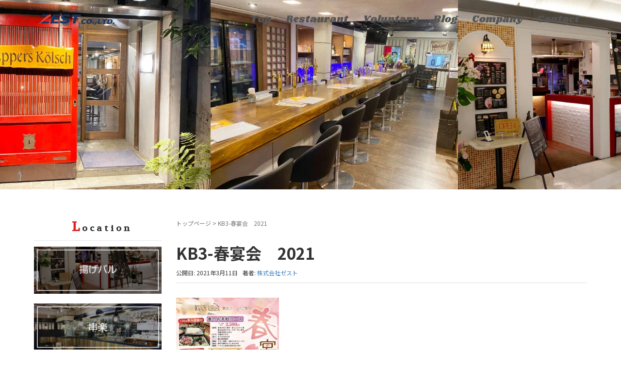

--- FILE ---
content_type: text/html; charset=UTF-8
request_url: https://e-zest.co.jp/shop/%E5%92%8C%E9%A3%9F%E3%82%84-%E8%A6%8B%E8%81%9E%E9%8C%B2-%E8%8D%89%E6%B4%A5%E5%BA%97/attachment/kb3-%E6%98%A5%E5%AE%B4%E4%BC%9A%E3%80%802021/
body_size: 11666
content:
<!DOCTYPE html>
<html dir="ltr" lang="ja">
<head prefix="og: http://ogp.me/ns# fb: http://ogp.me/ns/fb# article: http://ogp.me/ns/article#">
	<meta charset="UTF-8">
	<meta name="viewport" content="width=device-width, initial-scale=1.0, maximum-scale=1.0, user-scalable=0" />
	<link rel="pingback" href="https://e-zest.co.jp/xmlrpc.php" />
	<!--[if lt IE 9]>
	<script src="https://e-zest.co.jp/wp-content/themes/zest/js/html5shiv.min.js"></script>
	<![endif]-->
	<title>KB3-春宴会 2021 | 株式会社ゼスト</title>

		<!-- All in One SEO 4.9.3 - aioseo.com -->
	<meta name="robots" content="max-image-preview:large" />
	<meta name="author" content="株式会社ゼスト"/>
	<meta name="google-site-verification" content="jFmxDS9oIV5QBgPPdjlu6R-vtsQ22FGA_lIMS474TQs" />
	<link rel="canonical" href="https://e-zest.co.jp/shop/%e5%92%8c%e9%a3%9f%e3%82%84-%e8%a6%8b%e8%81%9e%e9%8c%b2-%e8%8d%89%e6%b4%a5%e5%ba%97/attachment/kb3-%e6%98%a5%e5%ae%b4%e4%bc%9a%e3%80%802021/" />
	<meta name="generator" content="All in One SEO (AIOSEO) 4.9.3" />
		<script type="application/ld+json" class="aioseo-schema">
			{"@context":"https:\/\/schema.org","@graph":[{"@type":"BreadcrumbList","@id":"https:\/\/e-zest.co.jp\/shop\/%e5%92%8c%e9%a3%9f%e3%82%84-%e8%a6%8b%e8%81%9e%e9%8c%b2-%e8%8d%89%e6%b4%a5%e5%ba%97\/attachment\/kb3-%e6%98%a5%e5%ae%b4%e4%bc%9a%e3%80%802021\/#breadcrumblist","itemListElement":[{"@type":"ListItem","@id":"https:\/\/e-zest.co.jp#listItem","position":1,"name":"Home","item":"https:\/\/e-zest.co.jp","nextItem":{"@type":"ListItem","@id":"https:\/\/e-zest.co.jp\/shop\/%e5%92%8c%e9%a3%9f%e3%82%84-%e8%a6%8b%e8%81%9e%e9%8c%b2-%e8%8d%89%e6%b4%a5%e5%ba%97\/attachment\/kb3-%e6%98%a5%e5%ae%b4%e4%bc%9a%e3%80%802021\/#listItem","name":"KB3-\u6625\u5bb4\u4f1a\u30002021"}},{"@type":"ListItem","@id":"https:\/\/e-zest.co.jp\/shop\/%e5%92%8c%e9%a3%9f%e3%82%84-%e8%a6%8b%e8%81%9e%e9%8c%b2-%e8%8d%89%e6%b4%a5%e5%ba%97\/attachment\/kb3-%e6%98%a5%e5%ae%b4%e4%bc%9a%e3%80%802021\/#listItem","position":2,"name":"KB3-\u6625\u5bb4\u4f1a\u30002021","previousItem":{"@type":"ListItem","@id":"https:\/\/e-zest.co.jp#listItem","name":"Home"}}]},{"@type":"ItemPage","@id":"https:\/\/e-zest.co.jp\/shop\/%e5%92%8c%e9%a3%9f%e3%82%84-%e8%a6%8b%e8%81%9e%e9%8c%b2-%e8%8d%89%e6%b4%a5%e5%ba%97\/attachment\/kb3-%e6%98%a5%e5%ae%b4%e4%bc%9a%e3%80%802021\/#itempage","url":"https:\/\/e-zest.co.jp\/shop\/%e5%92%8c%e9%a3%9f%e3%82%84-%e8%a6%8b%e8%81%9e%e9%8c%b2-%e8%8d%89%e6%b4%a5%e5%ba%97\/attachment\/kb3-%e6%98%a5%e5%ae%b4%e4%bc%9a%e3%80%802021\/","name":"KB3-\u6625\u5bb4\u4f1a 2021 | \u682a\u5f0f\u4f1a\u793e\u30bc\u30b9\u30c8","inLanguage":"ja","isPartOf":{"@id":"https:\/\/e-zest.co.jp\/#website"},"breadcrumb":{"@id":"https:\/\/e-zest.co.jp\/shop\/%e5%92%8c%e9%a3%9f%e3%82%84-%e8%a6%8b%e8%81%9e%e9%8c%b2-%e8%8d%89%e6%b4%a5%e5%ba%97\/attachment\/kb3-%e6%98%a5%e5%ae%b4%e4%bc%9a%e3%80%802021\/#breadcrumblist"},"author":{"@id":"https:\/\/e-zest.co.jp\/author\/zest\/#author"},"creator":{"@id":"https:\/\/e-zest.co.jp\/author\/zest\/#author"},"datePublished":"2021-03-11T09:27:07+09:00","dateModified":"2021-03-11T09:27:07+09:00"},{"@type":"Organization","@id":"https:\/\/e-zest.co.jp\/#organization","name":"\u682a\u5f0f\u4f1a\u793e\u30bc\u30b9\u30c8","description":"\u4eac\u90fd\u30fb\u6ecb\u8cc0\u3067\u98f2\u98df\u5e97\u3092\u904b\u55b6\u3057\u3066\u304a\u308a\u307e\u3059\u3002","url":"https:\/\/e-zest.co.jp\/","logo":{"@type":"ImageObject","url":"https:\/\/e-zest.co.jp\/wp-content\/uploads\/2016\/07\/logo.jpg","@id":"https:\/\/e-zest.co.jp\/shop\/%e5%92%8c%e9%a3%9f%e3%82%84-%e8%a6%8b%e8%81%9e%e9%8c%b2-%e8%8d%89%e6%b4%a5%e5%ba%97\/attachment\/kb3-%e6%98%a5%e5%ae%b4%e4%bc%9a%e3%80%802021\/#organizationLogo","width":174,"height":28},"image":{"@id":"https:\/\/e-zest.co.jp\/shop\/%e5%92%8c%e9%a3%9f%e3%82%84-%e8%a6%8b%e8%81%9e%e9%8c%b2-%e8%8d%89%e6%b4%a5%e5%ba%97\/attachment\/kb3-%e6%98%a5%e5%ae%b4%e4%bc%9a%e3%80%802021\/#organizationLogo"}},{"@type":"Person","@id":"https:\/\/e-zest.co.jp\/author\/zest\/#author","url":"https:\/\/e-zest.co.jp\/author\/zest\/","name":"\u682a\u5f0f\u4f1a\u793e\u30bc\u30b9\u30c8","image":{"@type":"ImageObject","@id":"https:\/\/e-zest.co.jp\/shop\/%e5%92%8c%e9%a3%9f%e3%82%84-%e8%a6%8b%e8%81%9e%e9%8c%b2-%e8%8d%89%e6%b4%a5%e5%ba%97\/attachment\/kb3-%e6%98%a5%e5%ae%b4%e4%bc%9a%e3%80%802021\/#authorImage","url":"https:\/\/secure.gravatar.com\/avatar\/b925c0c9ed17fc6a95bfed3291d55c7b?s=96&d=mm&r=g","width":96,"height":96,"caption":"\u682a\u5f0f\u4f1a\u793e\u30bc\u30b9\u30c8"}},{"@type":"WebSite","@id":"https:\/\/e-zest.co.jp\/#website","url":"https:\/\/e-zest.co.jp\/","name":"\u682a\u5f0f\u4f1a\u793e\u30bc\u30b9\u30c8","description":"\u4eac\u90fd\u30fb\u6ecb\u8cc0\u3067\u98f2\u98df\u5e97\u3092\u904b\u55b6\u3057\u3066\u304a\u308a\u307e\u3059\u3002","inLanguage":"ja","publisher":{"@id":"https:\/\/e-zest.co.jp\/#organization"}}]}
		</script>
		<!-- All in One SEO -->

<link rel='dns-prefetch' href='//s.w.org' />
<link rel="alternate" type="application/rss+xml" title="株式会社ゼスト &raquo; フィード" href="https://e-zest.co.jp/feed/" />
<link rel="alternate" type="application/rss+xml" title="株式会社ゼスト &raquo; コメントフィード" href="https://e-zest.co.jp/comments/feed/" />
<link rel="alternate" type="application/rss+xml" title="株式会社ゼスト &raquo; KB3-春宴会　2021 のコメントのフィード" href="https://e-zest.co.jp/shop/%e5%92%8c%e9%a3%9f%e3%82%84-%e8%a6%8b%e8%81%9e%e9%8c%b2-%e8%8d%89%e6%b4%a5%e5%ba%97/attachment/kb3-%e6%98%a5%e5%ae%b4%e4%bc%9a%e3%80%802021/feed/" />
<script type="text/javascript">
window._wpemojiSettings = {"baseUrl":"https:\/\/s.w.org\/images\/core\/emoji\/14.0.0\/72x72\/","ext":".png","svgUrl":"https:\/\/s.w.org\/images\/core\/emoji\/14.0.0\/svg\/","svgExt":".svg","source":{"concatemoji":"https:\/\/e-zest.co.jp\/wp-includes\/js\/wp-emoji-release.min.js?ver=6.0.11"}};
/*! This file is auto-generated */
!function(e,a,t){var n,r,o,i=a.createElement("canvas"),p=i.getContext&&i.getContext("2d");function s(e,t){var a=String.fromCharCode,e=(p.clearRect(0,0,i.width,i.height),p.fillText(a.apply(this,e),0,0),i.toDataURL());return p.clearRect(0,0,i.width,i.height),p.fillText(a.apply(this,t),0,0),e===i.toDataURL()}function c(e){var t=a.createElement("script");t.src=e,t.defer=t.type="text/javascript",a.getElementsByTagName("head")[0].appendChild(t)}for(o=Array("flag","emoji"),t.supports={everything:!0,everythingExceptFlag:!0},r=0;r<o.length;r++)t.supports[o[r]]=function(e){if(!p||!p.fillText)return!1;switch(p.textBaseline="top",p.font="600 32px Arial",e){case"flag":return s([127987,65039,8205,9895,65039],[127987,65039,8203,9895,65039])?!1:!s([55356,56826,55356,56819],[55356,56826,8203,55356,56819])&&!s([55356,57332,56128,56423,56128,56418,56128,56421,56128,56430,56128,56423,56128,56447],[55356,57332,8203,56128,56423,8203,56128,56418,8203,56128,56421,8203,56128,56430,8203,56128,56423,8203,56128,56447]);case"emoji":return!s([129777,127995,8205,129778,127999],[129777,127995,8203,129778,127999])}return!1}(o[r]),t.supports.everything=t.supports.everything&&t.supports[o[r]],"flag"!==o[r]&&(t.supports.everythingExceptFlag=t.supports.everythingExceptFlag&&t.supports[o[r]]);t.supports.everythingExceptFlag=t.supports.everythingExceptFlag&&!t.supports.flag,t.DOMReady=!1,t.readyCallback=function(){t.DOMReady=!0},t.supports.everything||(n=function(){t.readyCallback()},a.addEventListener?(a.addEventListener("DOMContentLoaded",n,!1),e.addEventListener("load",n,!1)):(e.attachEvent("onload",n),a.attachEvent("onreadystatechange",function(){"complete"===a.readyState&&t.readyCallback()})),(e=t.source||{}).concatemoji?c(e.concatemoji):e.wpemoji&&e.twemoji&&(c(e.twemoji),c(e.wpemoji)))}(window,document,window._wpemojiSettings);
</script>
<style type="text/css">
img.wp-smiley,
img.emoji {
	display: inline !important;
	border: none !important;
	box-shadow: none !important;
	height: 1em !important;
	width: 1em !important;
	margin: 0 0.07em !important;
	vertical-align: -0.1em !important;
	background: none !important;
	padding: 0 !important;
}
</style>
	<link rel='stylesheet' id='wp-block-library-css'  href='https://e-zest.co.jp/wp-includes/css/dist/block-library/style.min.css?ver=6.0.11' type='text/css' media='all' />
<link rel='stylesheet' id='aioseo/css/src/vue/standalone/blocks/table-of-contents/global.scss-css'  href='https://e-zest.co.jp/wp-content/plugins/all-in-one-seo-pack/dist/Lite/assets/css/table-of-contents/global.e90f6d47.css?ver=4.9.3' type='text/css' media='all' />
<style id='global-styles-inline-css' type='text/css'>
body{--wp--preset--color--black: #000000;--wp--preset--color--cyan-bluish-gray: #abb8c3;--wp--preset--color--white: #ffffff;--wp--preset--color--pale-pink: #f78da7;--wp--preset--color--vivid-red: #cf2e2e;--wp--preset--color--luminous-vivid-orange: #ff6900;--wp--preset--color--luminous-vivid-amber: #fcb900;--wp--preset--color--light-green-cyan: #7bdcb5;--wp--preset--color--vivid-green-cyan: #00d084;--wp--preset--color--pale-cyan-blue: #8ed1fc;--wp--preset--color--vivid-cyan-blue: #0693e3;--wp--preset--color--vivid-purple: #9b51e0;--wp--preset--gradient--vivid-cyan-blue-to-vivid-purple: linear-gradient(135deg,rgba(6,147,227,1) 0%,rgb(155,81,224) 100%);--wp--preset--gradient--light-green-cyan-to-vivid-green-cyan: linear-gradient(135deg,rgb(122,220,180) 0%,rgb(0,208,130) 100%);--wp--preset--gradient--luminous-vivid-amber-to-luminous-vivid-orange: linear-gradient(135deg,rgba(252,185,0,1) 0%,rgba(255,105,0,1) 100%);--wp--preset--gradient--luminous-vivid-orange-to-vivid-red: linear-gradient(135deg,rgba(255,105,0,1) 0%,rgb(207,46,46) 100%);--wp--preset--gradient--very-light-gray-to-cyan-bluish-gray: linear-gradient(135deg,rgb(238,238,238) 0%,rgb(169,184,195) 100%);--wp--preset--gradient--cool-to-warm-spectrum: linear-gradient(135deg,rgb(74,234,220) 0%,rgb(151,120,209) 20%,rgb(207,42,186) 40%,rgb(238,44,130) 60%,rgb(251,105,98) 80%,rgb(254,248,76) 100%);--wp--preset--gradient--blush-light-purple: linear-gradient(135deg,rgb(255,206,236) 0%,rgb(152,150,240) 100%);--wp--preset--gradient--blush-bordeaux: linear-gradient(135deg,rgb(254,205,165) 0%,rgb(254,45,45) 50%,rgb(107,0,62) 100%);--wp--preset--gradient--luminous-dusk: linear-gradient(135deg,rgb(255,203,112) 0%,rgb(199,81,192) 50%,rgb(65,88,208) 100%);--wp--preset--gradient--pale-ocean: linear-gradient(135deg,rgb(255,245,203) 0%,rgb(182,227,212) 50%,rgb(51,167,181) 100%);--wp--preset--gradient--electric-grass: linear-gradient(135deg,rgb(202,248,128) 0%,rgb(113,206,126) 100%);--wp--preset--gradient--midnight: linear-gradient(135deg,rgb(2,3,129) 0%,rgb(40,116,252) 100%);--wp--preset--duotone--dark-grayscale: url('#wp-duotone-dark-grayscale');--wp--preset--duotone--grayscale: url('#wp-duotone-grayscale');--wp--preset--duotone--purple-yellow: url('#wp-duotone-purple-yellow');--wp--preset--duotone--blue-red: url('#wp-duotone-blue-red');--wp--preset--duotone--midnight: url('#wp-duotone-midnight');--wp--preset--duotone--magenta-yellow: url('#wp-duotone-magenta-yellow');--wp--preset--duotone--purple-green: url('#wp-duotone-purple-green');--wp--preset--duotone--blue-orange: url('#wp-duotone-blue-orange');--wp--preset--font-size--small: 13px;--wp--preset--font-size--medium: 20px;--wp--preset--font-size--large: 36px;--wp--preset--font-size--x-large: 42px;}.has-black-color{color: var(--wp--preset--color--black) !important;}.has-cyan-bluish-gray-color{color: var(--wp--preset--color--cyan-bluish-gray) !important;}.has-white-color{color: var(--wp--preset--color--white) !important;}.has-pale-pink-color{color: var(--wp--preset--color--pale-pink) !important;}.has-vivid-red-color{color: var(--wp--preset--color--vivid-red) !important;}.has-luminous-vivid-orange-color{color: var(--wp--preset--color--luminous-vivid-orange) !important;}.has-luminous-vivid-amber-color{color: var(--wp--preset--color--luminous-vivid-amber) !important;}.has-light-green-cyan-color{color: var(--wp--preset--color--light-green-cyan) !important;}.has-vivid-green-cyan-color{color: var(--wp--preset--color--vivid-green-cyan) !important;}.has-pale-cyan-blue-color{color: var(--wp--preset--color--pale-cyan-blue) !important;}.has-vivid-cyan-blue-color{color: var(--wp--preset--color--vivid-cyan-blue) !important;}.has-vivid-purple-color{color: var(--wp--preset--color--vivid-purple) !important;}.has-black-background-color{background-color: var(--wp--preset--color--black) !important;}.has-cyan-bluish-gray-background-color{background-color: var(--wp--preset--color--cyan-bluish-gray) !important;}.has-white-background-color{background-color: var(--wp--preset--color--white) !important;}.has-pale-pink-background-color{background-color: var(--wp--preset--color--pale-pink) !important;}.has-vivid-red-background-color{background-color: var(--wp--preset--color--vivid-red) !important;}.has-luminous-vivid-orange-background-color{background-color: var(--wp--preset--color--luminous-vivid-orange) !important;}.has-luminous-vivid-amber-background-color{background-color: var(--wp--preset--color--luminous-vivid-amber) !important;}.has-light-green-cyan-background-color{background-color: var(--wp--preset--color--light-green-cyan) !important;}.has-vivid-green-cyan-background-color{background-color: var(--wp--preset--color--vivid-green-cyan) !important;}.has-pale-cyan-blue-background-color{background-color: var(--wp--preset--color--pale-cyan-blue) !important;}.has-vivid-cyan-blue-background-color{background-color: var(--wp--preset--color--vivid-cyan-blue) !important;}.has-vivid-purple-background-color{background-color: var(--wp--preset--color--vivid-purple) !important;}.has-black-border-color{border-color: var(--wp--preset--color--black) !important;}.has-cyan-bluish-gray-border-color{border-color: var(--wp--preset--color--cyan-bluish-gray) !important;}.has-white-border-color{border-color: var(--wp--preset--color--white) !important;}.has-pale-pink-border-color{border-color: var(--wp--preset--color--pale-pink) !important;}.has-vivid-red-border-color{border-color: var(--wp--preset--color--vivid-red) !important;}.has-luminous-vivid-orange-border-color{border-color: var(--wp--preset--color--luminous-vivid-orange) !important;}.has-luminous-vivid-amber-border-color{border-color: var(--wp--preset--color--luminous-vivid-amber) !important;}.has-light-green-cyan-border-color{border-color: var(--wp--preset--color--light-green-cyan) !important;}.has-vivid-green-cyan-border-color{border-color: var(--wp--preset--color--vivid-green-cyan) !important;}.has-pale-cyan-blue-border-color{border-color: var(--wp--preset--color--pale-cyan-blue) !important;}.has-vivid-cyan-blue-border-color{border-color: var(--wp--preset--color--vivid-cyan-blue) !important;}.has-vivid-purple-border-color{border-color: var(--wp--preset--color--vivid-purple) !important;}.has-vivid-cyan-blue-to-vivid-purple-gradient-background{background: var(--wp--preset--gradient--vivid-cyan-blue-to-vivid-purple) !important;}.has-light-green-cyan-to-vivid-green-cyan-gradient-background{background: var(--wp--preset--gradient--light-green-cyan-to-vivid-green-cyan) !important;}.has-luminous-vivid-amber-to-luminous-vivid-orange-gradient-background{background: var(--wp--preset--gradient--luminous-vivid-amber-to-luminous-vivid-orange) !important;}.has-luminous-vivid-orange-to-vivid-red-gradient-background{background: var(--wp--preset--gradient--luminous-vivid-orange-to-vivid-red) !important;}.has-very-light-gray-to-cyan-bluish-gray-gradient-background{background: var(--wp--preset--gradient--very-light-gray-to-cyan-bluish-gray) !important;}.has-cool-to-warm-spectrum-gradient-background{background: var(--wp--preset--gradient--cool-to-warm-spectrum) !important;}.has-blush-light-purple-gradient-background{background: var(--wp--preset--gradient--blush-light-purple) !important;}.has-blush-bordeaux-gradient-background{background: var(--wp--preset--gradient--blush-bordeaux) !important;}.has-luminous-dusk-gradient-background{background: var(--wp--preset--gradient--luminous-dusk) !important;}.has-pale-ocean-gradient-background{background: var(--wp--preset--gradient--pale-ocean) !important;}.has-electric-grass-gradient-background{background: var(--wp--preset--gradient--electric-grass) !important;}.has-midnight-gradient-background{background: var(--wp--preset--gradient--midnight) !important;}.has-small-font-size{font-size: var(--wp--preset--font-size--small) !important;}.has-medium-font-size{font-size: var(--wp--preset--font-size--medium) !important;}.has-large-font-size{font-size: var(--wp--preset--font-size--large) !important;}.has-x-large-font-size{font-size: var(--wp--preset--font-size--x-large) !important;}
</style>
<link rel='stylesheet' id='contact-form-7-css'  href='https://e-zest.co.jp/wp-content/plugins/contact-form-7/includes/css/styles.css?ver=5.7.7' type='text/css' media='all' />
<link rel='stylesheet' id='zest-assets-css'  href='https://e-zest.co.jp/wp-content/themes/zest/css/assets.min.css?ver=6.0.11' type='text/css' media='all' />
<link rel='stylesheet' id='zest-css'  href='https://e-zest.co.jp/wp-content/themes/zest/style.min.css?ver=6.0.11' type='text/css' media='all' />
<link rel='stylesheet' id='zest-c-css'  href='https://e-zest.co.jp/wp-content/themes/zest-c/style.css?ver=6.0.11' type='text/css' media='all' />
<link rel='stylesheet' id='jquery.lightbox.min.css-css'  href='https://e-zest.co.jp/wp-content/plugins/wp-jquery-lightbox/lightboxes/wp-jquery-lightbox/styles/lightbox.min.css?ver=2.3.4' type='text/css' media='all' />
<link rel='stylesheet' id='jqlb-overrides-css'  href='https://e-zest.co.jp/wp-content/plugins/wp-jquery-lightbox/lightboxes/wp-jquery-lightbox/styles/overrides.css?ver=2.3.4' type='text/css' media='all' />
<style id='jqlb-overrides-inline-css' type='text/css'>

			#outerImageContainer {
				box-shadow: 0 0 4px 2px rgba(0,0,0,.2);
			}
			#imageContainer{
				padding: 8px;
			}
			#imageDataContainer {
				box-shadow: none;
				z-index: auto;
			}
			#prevArrow,
			#nextArrow{
				background-color: #ffffff;
				color: #000000;
			}
</style>
<script type='text/javascript' src='https://e-zest.co.jp/wp-includes/js/jquery/jquery.min.js?ver=3.6.0' id='jquery-core-js'></script>
<script type='text/javascript' src='https://e-zest.co.jp/wp-includes/js/jquery/jquery-migrate.min.js?ver=3.3.2' id='jquery-migrate-js'></script>
<link rel="https://api.w.org/" href="https://e-zest.co.jp/wp-json/" /><link rel="alternate" type="application/json" href="https://e-zest.co.jp/wp-json/wp/v2/media/2253" /><link rel="EditURI" type="application/rsd+xml" title="RSD" href="https://e-zest.co.jp/xmlrpc.php?rsd" />
<link rel="wlwmanifest" type="application/wlwmanifest+xml" href="https://e-zest.co.jp/wp-includes/wlwmanifest.xml" /> 
<meta name="generator" content="WordPress 6.0.11" />
<link rel='shortlink' href='https://e-zest.co.jp/?p=2253' />
<link rel="alternate" type="application/json+oembed" href="https://e-zest.co.jp/wp-json/oembed/1.0/embed?url=https%3A%2F%2Fe-zest.co.jp%2Fshop%2F%25e5%2592%258c%25e9%25a3%259f%25e3%2582%2584-%25e8%25a6%258b%25e8%2581%259e%25e9%258c%25b2-%25e8%258d%2589%25e6%25b4%25a5%25e5%25ba%2597%2Fattachment%2Fkb3-%25e6%2598%25a5%25e5%25ae%25b4%25e4%25bc%259a%25e3%2580%25802021%2F" />
<link rel="alternate" type="text/xml+oembed" href="https://e-zest.co.jp/wp-json/oembed/1.0/embed?url=https%3A%2F%2Fe-zest.co.jp%2Fshop%2F%25e5%2592%258c%25e9%25a3%259f%25e3%2582%2584-%25e8%25a6%258b%25e8%2581%259e%25e9%258c%25b2-%25e8%258d%2589%25e6%25b4%25a5%25e5%25ba%2597%2Fattachment%2Fkb3-%25e6%2598%25a5%25e5%25ae%25b4%25e4%25bc%259a%25e3%2580%25802021%2F&#038;format=xml" />
<style>a{color:#337ab7}a:focus,a:active,a:hover{color:#dd3333}.site-branding a{color:#555555}.responsive-nav a{color:#555555;font-size:20px}.responsive-nav a small{color:#777;font-size:15px}.responsive-nav a:hover small,.responsive-nav a:active small,.responsive-nav .current-menu-item small,.responsive-nav .current-menu-ancestor small,.responsive-nav .current-menu-parent small,.responsive-nav .current_page_item small,.responsive-nav .current_page_parent small{color:#777}.responsive-nav .menu>.menu-item>a,.header--transparency.header--fixed--is_scrolled .responsive-nav .menu>.menu-item>a{background-color:transparent;padding:23px 15px}.responsive-nav .menu>.menu-item>a:hover,.responsive-nav .menu>.menu-item>a:active,.responsive-nav .menu>.current-menu-item>a,.responsive-nav .menu>.current-menu-ancestor>a,.responsive-nav .menu>.current-menu-parent>a,.responsive-nav .menu>.current_page_item>a,.responsive-nav .menu>.current_page_parent>a,.header--transparency.header--fixed--is_scrolled .responsive-nav .menu>.menu-item>a:hover,.header--transparency.header--fixed--is_scrolled .responsive-nav .menu>.menu-item>a:active,.header--transparency.header--fixed--is_scrolled .responsive-nav .menu>.current-menu-item>a,.header--transparency.header--fixed--is_scrolled .responsive-nav .menu>.current-menu-ancestor>a,.header--transparency.header--fixed--is_scrolled .responsive-nav .menu>.current-menu-parent>a,.header--transparency.header--fixed--is_scrolled .responsive-nav .menu>.current_page_item>a,.header--transparency.header--fixed--is_scrolled .responsive-nav .menu>.current_page_parent>a{background-color:transparent;color:#555555}.responsive-nav .sub-menu a{background-color:#000;color:#777}.responsive-nav .sub-menu a:hover,.responsive-nav .sub-menu a:active,.responsive-nav .sub-menu .current-menu-item a,.responsive-nav .sub-menu .current-menu-ancestor a,.responsive-nav .sub-menu .current-menu-parent a,.responsive-nav .sub-menu .current_page_item a,.responsive-nav .sub-menu .current_page_parent a{background-color:#191919;color:#337ab7}.off-canvas-nav{font-size:12px}.responsive-nav,.header--transparency.header--fixed--is_scrolled .responsive-nav{background-color:transparent}#responsive-btn{background-color:transparent;border-color:#eee;color:#000}#responsive-btn:hover{background-color:#f5f5f5;border-color:#eee;color:#000}.habakiri-slider__transparent-layer{background-color:rgba( 0,0,0, 0.1 )}.page-header{background-color:#222;color:#fff}.pagination>li>a{color:#337ab7}.pagination>li>span{background-color:#337ab7;border-color:#337ab7}.pagination>li>a:focus,.pagination>li>a:hover,.pagination>li>span:focus,.pagination>li>span:hover{color:#dd3333}.header{background-color:#fff}.header--transparency.header--fixed--is_scrolled{background-color:#fff !important}.footer{background-color:#ffffff}.footer-widget-area a{color:#777}.footer-widget-area,.footer-widget-area .widget_calendar #wp-calendar caption{color:#555}.footer-widget-area .widget_calendar #wp-calendar,.footer-widget-area .widget_calendar #wp-calendar *{border-color:#555}@media(min-width:992px){.responsive-nav{display:block}.off-canvas-nav,#responsive-btn{display:none !important}.header--2row{padding-bottom:0}.header--2row .header__col,.header--center .header__col{display:block}.header--2row .responsive-nav,.header--center .responsive-nav{margin-right:-1000px;margin-left:-1000px;padding-right:1000px;padding-left:1000px}.header--2row .site-branding,.header--center .site-branding{padding-bottom:0}.header--center .site-branding{text-align:center}}</style><link rel="icon" href="https://e-zest.co.jp/wp-content/uploads/2021/10/cropped-faviconzest-32x32.png" sizes="32x32" />
<link rel="icon" href="https://e-zest.co.jp/wp-content/uploads/2021/10/cropped-faviconzest-192x192.png" sizes="192x192" />
<link rel="apple-touch-icon" href="https://e-zest.co.jp/wp-content/uploads/2021/10/cropped-faviconzest-180x180.png" />
<meta name="msapplication-TileImage" content="https://e-zest.co.jp/wp-content/uploads/2021/10/cropped-faviconzest-270x270.png" />
	

<script src="//ajax.googleapis.com/ajax/libs/jquery/2.1.3/jquery.min.js" /></script>
<script type="text/javascript" src="https://e-zest.co.jp/wp-content/themes/zest/js/infiniteslide.js"></script>
<script type="text/javascript" src="https://e-zest.co.jp/wp-content/themes/zest/js/jquery.pause.min.js"></script>
<script type="text/javascript">
<!-- bxsliderで使用するクラスを指定する -->
	$(function(){
		$('.infiniteslide1').infiniteslide({
			'height': 390, //高さ
			'speed': 30, //速さ
			'direction' : 'left', //向き
			'pauseonhover': true //マウスオーバーでストップ
		});
	});
</script>
<script src="https://maps.googleapis.com/maps/api/js?key=AIzaSyBn5lDM_pEA8ej-YIpIYV626miWYEzoc7E"></script>
</head>
<body class="attachment attachment-template-default single single-attachment postid-2253 attachmentid-2253 attachment-jpeg blog-template-single-left-sidebar">
<div id="container">
		<header id="header" class="header header--transparency header--fixed">
				<div class="container">
			<div class="row header__content">
				<div class="col-xs-10 col-md-4 header__col">
					
<div class="site-branding">
	<h1 class="site-branding__heading">
		<a href="https://e-zest.co.jp/" rel="home"><img src="https://e-zest.co.jp/wp-content/uploads/2019/04/logo.png" alt="株式会社ゼスト" class="site-branding__logo" /></a>	</h1>
<!-- end .site-branding --></div>
				<!-- end .header__col --></div>
				<div class="col-xs-2 col-md-8 header__col global-nav-wrapper clearfix">
					
<nav class="global-nav js-responsive-nav nav--hide" role="navigation">
	<div class="menu-%e3%83%98%e3%83%83%e3%83%80%e3%83%bc-container"><ul id="menu-%e3%83%98%e3%83%83%e3%83%80%e3%83%bc" class="menu"><li id="menu-item-20" class="menu-item menu-item-type-post_type menu-item-object-page menu-item-home menu-item-20"><a href="https://e-zest.co.jp/" data-ps2id-api="true">Top</a></li>
<li id="menu-item-18" class="menu-item menu-item-type-post_type menu-item-object-page menu-item-18"><a href="https://e-zest.co.jp/%e5%ba%97%e8%88%97%e4%b8%80%e8%a6%a7/" data-ps2id-api="true">Restaurant</a></li>
<li id="menu-item-1998" class="menu-item menu-item-type-custom menu-item-object-custom menu-item-1998"><a href="https://vc.e-zest.co.jp/" data-ps2id-api="true">Voluntary</a></li>
<li id="menu-item-25" class="menu-item menu-item-type-post_type menu-item-object-page current_page_parent menu-item-25"><a href="https://e-zest.co.jp/blog/" data-ps2id-api="true">Blog</a></li>
<li id="menu-item-16" class="menu-item menu-item-type-post_type menu-item-object-page menu-item-16"><a href="https://e-zest.co.jp/%e4%bc%9a%e7%a4%be%e6%a6%82%e8%a6%81/" data-ps2id-api="true">Company</a></li>
<li id="menu-item-15" class="menu-item menu-item-type-post_type menu-item-object-page menu-item-15"><a href="https://e-zest.co.jp/%e3%81%8a%e5%95%8f%e5%90%88%e3%81%9b/" data-ps2id-api="true">Contact</a></li>
</ul></div><!-- end .global-nav --></nav>
					<div id="responsive-btn"></div>
				<!-- end .header__col --></div>
			<!-- end .row --></div>
		<!-- end .container --></div>
			<!-- end #header --></header>
	<div id="contents">
			<div class="infiniteslide1">
		<ul>
			<li><img src="https://e-zest.co.jp/wp-content/uploads/2023/07/top-s2023.jpg"></li>
			<li><img src="https://e-zest.co.jp/wp-content/uploads/2023/07/top-s20232.jpg"></li>
			<li><img src="https://e-zest.co.jp/wp-content/uploads/2022/08/22slide3.jpg"></li>
			<li><img src="https://e-zest.co.jp/wp-content/uploads/2022/08/22slide4.jpg"></li>
			<li><img src="https://e-zest.co.jp/wp-content/uploads/2022/08/22slide5.jpg"></li>
			<li><img src="https://e-zest.co.jp/wp-content/uploads/2022/08/22slide6.jpg"></li>
			<li><img src="https://e-zest.co.jp/wp-content/uploads/2022/08/22slide7.jpg"></li>
			<li><img src="https://e-zest.co.jp/wp-content/uploads/2022/08/22slide8.jpg"></li>
		</ul>
	</div>
<div class="sub-page-contents">
	<div class="container">
	<div class="row">
		<div class="col-md-9 col-md-push-3">
			<main id="main" role="main">

				<div class="breadcrumbs"><a href="https://e-zest.co.jp/">トップページ</a> &gt; <strong>KB3-春宴会　2021</strong></div>				<article class="article article--single post-2253 attachment type-attachment status-inherit">
	<div class="entry">
						<h1 class="entry__title entry-title">KB3-春宴会　2021</h1>
								<div class="entry-meta">
			<ul class="entry-meta__list">
				<li class="entry-meta__item published"><time datetime="2021-03-11T09:27:07+09:00">公開日: 2021年3月11日</time></li><li class="entry-meta__item updated hidden"><time datetime="2021-03-11T09:27:07+09:00">更新日: 2021年3月11日</time></li><li class="entry-meta__item vCard author">著者: <a href="https://e-zest.co.jp/author/zest/"><span class="fn">株式会社ゼスト</span></a></li>			</ul>
		<!-- end .entry-meta --></div>
						<div class="entry__content entry-content">
			<p class="attachment"><a href='https://e-zest.co.jp/wp-content/uploads/2016/07/6c6dc855dd2574f4af2e041d7e54ecd3.jpg' rel="lightbox[2253]"><img width="212" height="300" src="https://e-zest.co.jp/wp-content/uploads/2016/07/6c6dc855dd2574f4af2e041d7e54ecd3-212x300.jpg" class="attachment-medium size-medium" alt="" loading="lazy" srcset="https://e-zest.co.jp/wp-content/uploads/2016/07/6c6dc855dd2574f4af2e041d7e54ecd3-212x300.jpg 212w, https://e-zest.co.jp/wp-content/uploads/2016/07/6c6dc855dd2574f4af2e041d7e54ecd3.jpg 595w" sizes="(max-width: 212px) 100vw, 212px" /></a></p>
		<!-- end .entry__content --></div>
			<!-- end .entry --></div>

			<div id="commentarea" class="commentarea">
		<div id="comments" class="comments">
		<h2 class="comments__title h3">この投稿へのコメント</h2>
				<p class="comments__nocomments">コメントはありません。</p>
		
				<div id="respond" class="comments__respond">
						<div id="comment-form" class="comments__form">
					<div id="respond" class="comment-respond">
		<h3 id="reply-title" class="comment-reply-title">コメントを残す <small><a rel="nofollow" id="cancel-comment-reply-link" href="/shop/%E5%92%8C%E9%A3%9F%E3%82%84-%E8%A6%8B%E8%81%9E%E9%8C%B2-%E8%8D%89%E6%B4%A5%E5%BA%97/attachment/kb3-%E6%98%A5%E5%AE%B4%E4%BC%9A%E3%80%802021/#respond" style="display:none;">コメントをキャンセル</a></small></h3><form action="https://e-zest.co.jp/wp-comments-post.php" method="post" id="commentform" class="comment-form" novalidate><p class="comment-notes"><span id="email-notes">メールアドレスが公開されることはありません。</span> <span class="required-field-message" aria-hidden="true"><span class="required" aria-hidden="true">*</span> が付いている欄は必須項目です</span></p><p class="comment-form-comment"><label for="comment">コメント <span class="required" aria-hidden="true">*</span></label> <textarea id="comment" class="form-control" name="comment" cols="45" rows="8" maxlength="65525" required></textarea></p><p class="comment-form-author"><label for="author">名前 <span class="required" aria-hidden="true">*</span></label> <input id="author" class="form-control" name="author" type="text" value="" size="30" maxlength="245" required /></p>
<p class="comment-form-email"><label for="email">メール <span class="required" aria-hidden="true">*</span></label> <input id="email" class="form-control" name="email" type="email" value="" size="30" maxlength="100" aria-describedby="email-notes" required /></p>
<p class="comment-form-url"><label for="url">サイト</label> <input id="url" class="form-control" name="url" type="url" value="" size="30" maxlength="200" /></p>
<p class="comment-form-cookies-consent"><input id="wp-comment-cookies-consent" class="form-control" name="wp-comment-cookies-consent" type="checkbox" value="yes" /> <label for="wp-comment-cookies-consent">次回のコメントで使用するためブラウザーに自分の名前、メールアドレス、サイトを保存する。</label></p>
<p class="form-submit"><input name="submit" type="submit" id="submit" class="submit btn btn-primary" value="コメントを送信" /> <input type='hidden' name='comment_post_ID' value='2253' id='comment_post_ID' />
<input type='hidden' name='comment_parent' id='comment_parent' value='0' />
</p><p style="display: none !important;" class="akismet-fields-container" data-prefix="ak_"><label>&#916;<textarea name="ak_hp_textarea" cols="45" rows="8" maxlength="100"></textarea></label><input type="hidden" id="ak_js_1" name="ak_js" value="80"/><script>document.getElementById( "ak_js_1" ).setAttribute( "value", ( new Date() ).getTime() );</script></p><p class="tsa_param_field_tsa_" style="display:none;">email confirm<span class="required">*</span><input type="text" name="tsa_email_param_field___" id="tsa_email_param_field___" size="30" value="" />
	</p><p class="tsa_param_field_tsa_2" style="display:none;">post date<span class="required">*</span><input type="text" name="tsa_param_field_tsa_3" id="tsa_param_field_tsa_3" size="30" value="2026-01-21 14:25:03" />
	</p><p id="throwsSpamAway">日本語が含まれない投稿はスパム判定されます。</p></form>	</div><!-- #respond -->
				<!-- end #comment-form --></div>
					<!-- end #respond --></div>
			<!-- end #comments --></div>
	
	<!-- end #commentarea --></div>
</article>
				
			<!-- end #main --></main>
		<!-- end .col-md-9 --></div>
		<div class="col-md-3 col-md-pull-9">
			<aside id="sub">
	<div class="sidebar"><div id="text-2" class="widget sidebar-widget widget_text"><h2 class="sidebar-widget__title h4">Location</h2>
			<div class="textwidget"><div class="sideB">
<p><a href="/店舗一覧#kk"><img loading="lazy" class="aligncenter size-full wp-image-1794" src="https://e-zest.co.jp/wp-content/uploads/2019/04/agebaru-side.jpg" alt="" width="540" height="200" srcset="https://e-zest.co.jp/wp-content/uploads/2019/04/agebaru-side.jpg 540w, https://e-zest.co.jp/wp-content/uploads/2019/04/agebaru-side-300x111.jpg 300w" sizes="(max-width: 540px) 100vw, 540px" /></a></p>
<p><a href="/店舗一覧#cc"><img loading="lazy" class="aligncenter size-full wp-image-1794" src="https://e-zest.co.jp/wp-content/uploads/2022/08/kushiraku-side.jpg" alt="" width="540" height="200" /></a></p>
<p><a href="/店舗一覧#wkb"><img loading="lazy" class="aligncenter size-full wp-image-1793" src="https://e-zest.co.jp/wp-content/uploads/2023/07/beer2023.jpg" alt="" width="540" height="200" /></a></p>
<p><a href="/店舗一覧#hu"><img loading="lazy" class="aligncenter size-full wp-image-1795" src="https://e-zest.co.jp/wp-content/uploads/2019/04/sakaba-side.jpg" alt="" width="540" height="200" srcset="https://e-zest.co.jp/wp-content/uploads/2019/04/sakaba-side.jpg 540w, https://e-zest.co.jp/wp-content/uploads/2019/04/sakaba-side-300x111.jpg 300w" sizes="(max-width: 540px) 100vw, 540px" /></a></p>
<p><a href="/店舗一覧#tr"><img loading="lazy" class="aligncenter size-full wp-image-1797" src="https://e-zest.co.jp/wp-content/uploads/2019/04/yakitori-side.jpg" alt="" width="540" height="200" srcset="https://e-zest.co.jp/wp-content/uploads/2019/04/yakitori-side.jpg 540w, https://e-zest.co.jp/wp-content/uploads/2019/04/yakitori-side-300x111.jpg 300w" sizes="(max-width: 540px) 100vw, 540px" /></a></p>
<p><a href="/店舗一覧#kr"><img loading="lazy" class="aligncenter size-full wp-image-1798" src="https://e-zest.co.jp/wp-content/uploads/2019/04/wasyoku-side.jpg" alt="" width="540" height="200" srcset="https://e-zest.co.jp/wp-content/uploads/2019/04/wasyoku-side.jpg 540w, https://e-zest.co.jp/wp-content/uploads/2019/04/wasyoku-side-300x111.jpg 300w" sizes="(max-width: 540px) 100vw, 540px" /></a></p>
<p><a href="https://www.gyomusuper.jp/shop/detail.php?sh_id=725" target="_blank" rel="noopener noreferrer"><img loading="lazy" class="aligncenter size-full wp-image-1799" src="https://e-zest.co.jp/wp-content/uploads/2019/04/super-side.jpg" alt="" width="540" height="200" srcset="https://e-zest.co.jp/wp-content/uploads/2019/04/super-side.jpg 540w, https://e-zest.co.jp/wp-content/uploads/2019/04/super-side-300x111.jpg 300w" sizes="(max-width: 540px) 100vw, 540px" /></a></p>
</div>
</div>
		</div><div id="text-3" class="widget sidebar-widget widget_text"><h2 class="sidebar-widget__title h4">Facebook</h2>
			<div class="textwidget"><div class="sideB">
<div class="fb-page" data-href="https://www.facebook.com/%E6%A0%AA%E5%BC%8F%E4%BC%9A%E7%A4%BE-%E3%82%BC%E3%82%B9%E3%83%88-1140091249370754/" data-small-header="false" data-adapt-container-width="true" data-hide-cover="false" data-show-facepile="true"><blockquote cite="https://www.facebook.com/%E6%A0%AA%E5%BC%8F%E4%BC%9A%E7%A4%BE-%E3%82%BC%E3%82%B9%E3%83%88-1140091249370754/" class="fb-xfbml-parse-ignore"><a href="https://www.facebook.com/%E6%A0%AA%E5%BC%8F%E4%BC%9A%E7%A4%BE-%E3%82%BC%E3%82%B9%E3%83%88-1140091249370754/">株式会社　ゼスト</a></blockquote></div>
</div></div>
		</div><div id="text-4" class="widget sidebar-widget widget_text"><h2 class="sidebar-widget__title h4">Twitter</h2>
			<div class="textwidget"><div class="sideB">
<a class="twitter-timeline" data-height="500" href="https://twitter.com/zest_honsya">Tweets by zest_honsya</a> <script async src="//platform.twitter.com/widgets.js" charset="utf-8"></script>
</div></div>
		</div></div><!-- #sub --></aside>
		<!-- end .col-md-3 --></div>
	<!-- end .row --></div>
<!-- end .container --></div>
<!-- end .sub-page-contents --></div>

			<!-- end #contents --></div>
	<footer id="footer" class="footer">
				
		<div class="footermenu">
<div class="container">
<div class="row">
<div class="col-md-3">
<h3>Company</h3>
    <ul class="fmain-nav"><li id="menu-item-111" class="menu-item menu-item-type-post_type menu-item-object-page menu-item-111"><a href="https://e-zest.co.jp/%e4%bc%9a%e7%a4%be%e6%a6%82%e8%a6%81/" data-ps2id-api="true">会社概要</a></li>
<li id="menu-item-112" class="menu-item menu-item-type-post_type menu-item-object-page menu-item-112"><a href="https://e-zest.co.jp/%e4%bc%9a%e7%a4%be%e6%a6%82%e8%a6%81/%e4%ba%8b%e6%a5%ad%e5%86%85%e5%ae%b9/" data-ps2id-api="true">事業内容</a></li>
<li id="menu-item-113" class="menu-item menu-item-type-post_type menu-item-object-page menu-item-113"><a href="https://e-zest.co.jp/%e4%bc%9a%e7%a4%be%e6%a6%82%e8%a6%81/%e6%b2%bf%e9%9d%a9/" data-ps2id-api="true">ZEST　History</a></li>
</ul></div>
<div class="col-md-3">
<h3>Restaurant</h3>
    <ul class="fmain-nav"><li id="menu-item-114" class="menu-item menu-item-type-post_type menu-item-object-page menu-item-114"><a href="https://e-zest.co.jp/%e5%ba%97%e8%88%97%e4%b8%80%e8%a6%a7/" data-ps2id-api="true">店舗一覧</a></li>
<li id="menu-item-115" class="menu-item menu-item-type-post_type menu-item-object-page current_page_parent menu-item-115"><a href="https://e-zest.co.jp/blog/" data-ps2id-api="true">ブログ</a></li>
</ul></div>
<div class="col-md-3">
<h3>Contact</h3>
    <ul class="fmain-nav"><li id="menu-item-517" class="menu-item menu-item-type-post_type menu-item-object-page menu-item-517"><a href="https://e-zest.co.jp/%e3%81%8a%e5%95%8f%e5%90%88%e3%81%9b/" data-ps2id-api="true">お問合せ</a></li>
<li id="menu-item-121" class="menu-item menu-item-type-post_type menu-item-object-page menu-item-121"><a href="https://e-zest.co.jp/%e3%83%97%e3%83%a9%e3%82%a4%e3%83%90%e3%82%b7%e3%83%bc%e3%83%9d%e3%83%aa%e3%82%b7%e3%83%bc/" data-ps2id-api="true">プライバシーポリシー</a></li>
<li id="menu-item-120" class="menu-item menu-item-type-post_type menu-item-object-page menu-item-120"><a href="https://e-zest.co.jp/%e3%82%b5%e3%82%a4%e3%83%88%e3%83%9e%e3%83%83%e3%83%97/" data-ps2id-api="true">サイトマップ</a></li>
</ul></div>
<div class="col-md-3">
</div>
</div>
</div>
</div>
		<div class="copyright">
			<div class="container">
				<p>Copyright (C) 2016 zest Co.,Ltd. All Rights Reserved.</p>
				<p class="rec">
このサイトはreCAPTCHAによって保護されており、Googleの<a href="https://policies.google.com/privacy">プライバシーポリシー</a>と<a href="https://policies.google.com/terms">利用規約</a>が適用されます。
				</p>
			<!-- end .container --></div>
		<!-- end .copyright --></div>
			<!-- end #footer --></footer>
<!-- end #container --></div>
		<script>
		jQuery( function( $ ) {
			$( '.js-responsive-nav' ).responsive_nav( {
				direction: 'right'
			} );
		} );
		</script>
		<script type='text/javascript' src='https://e-zest.co.jp/wp-content/plugins/contact-form-7/includes/swv/js/index.js?ver=5.7.7' id='swv-js'></script>
<script type='text/javascript' id='contact-form-7-js-extra'>
/* <![CDATA[ */
var wpcf7 = {"api":{"root":"https:\/\/e-zest.co.jp\/wp-json\/","namespace":"contact-form-7\/v1"}};
/* ]]> */
</script>
<script type='text/javascript' src='https://e-zest.co.jp/wp-content/plugins/contact-form-7/includes/js/index.js?ver=5.7.7' id='contact-form-7-js'></script>
<script type='text/javascript' src='https://e-zest.co.jp/wp-content/plugins/matchheight/js/jquery.matchHeight-min.js?ver=0.7.0' id='matchheight-js'></script>
<script type='text/javascript' id='matchheight-init-js-extra'>
/* <![CDATA[ */
var matchVars = {"mh_inner_array":{"mh_selectors":".entrytop,.flat"}};
/* ]]> */
</script>
<script type='text/javascript' src='https://e-zest.co.jp/wp-content/plugins/matchheight/js/matchHeight-init.js?ver=1.0.0' id='matchheight-init-js'></script>
<script type='text/javascript' id='page-scroll-to-id-plugin-script-js-extra'>
/* <![CDATA[ */
var mPS2id_params = {"instances":{"mPS2id_instance_0":{"selector":"a[href*=#]:not([href=#])","autoSelectorMenuLinks":"true","excludeSelector":"a[href^='#tab-'], a[href^='#tabs-'], a[data-toggle]:not([data-toggle='tooltip']), a[data-slide], a[data-vc-tabs], a[data-vc-accordion], a.screen-reader-text.skip-link","scrollSpeed":800,"autoScrollSpeed":"true","scrollEasing":"easeInOutQuint","scrollingEasing":"easeOutQuint","forceScrollEasing":"false","pageEndSmoothScroll":"true","stopScrollOnUserAction":"false","autoCorrectScroll":"false","autoCorrectScrollExtend":"false","layout":"vertical","offset":"130","dummyOffset":"false","highlightSelector":"","clickedClass":"mPS2id-clicked","targetClass":"mPS2id-target","highlightClass":"mPS2id-highlight","forceSingleHighlight":"false","keepHighlightUntilNext":"false","highlightByNextTarget":"false","appendHash":"false","scrollToHash":"true","scrollToHashForAll":"true","scrollToHashDelay":0,"scrollToHashUseElementData":"true","scrollToHashRemoveUrlHash":"false","disablePluginBelow":0,"adminDisplayWidgetsId":"true","adminTinyMCEbuttons":"true","unbindUnrelatedClickEvents":"false","unbindUnrelatedClickEventsSelector":"","normalizeAnchorPointTargets":"false","encodeLinks":"false"}},"total_instances":"1","shortcode_class":"_ps2id"};
/* ]]> */
</script>
<script type='text/javascript' src='https://e-zest.co.jp/wp-content/plugins/page-scroll-to-id/js/page-scroll-to-id.min.js?ver=1.7.9' id='page-scroll-to-id-plugin-script-js'></script>
<script type='text/javascript' src='https://e-zest.co.jp/wp-includes/js/comment-reply.min.js?ver=6.0.11' id='comment-reply-js'></script>
<script type='text/javascript' src='https://e-zest.co.jp/wp-content/themes/zest/js/app.min.js?ver=6.0.11' id='zest-js'></script>
<script type='text/javascript' src='https://www.google.com/recaptcha/api.js?render=6Lc2CyMcAAAAAI_BVyrLWgV00-g2RVBzkMjkZxX9&#038;ver=3.0' id='google-recaptcha-js'></script>
<script type='text/javascript' src='https://e-zest.co.jp/wp-includes/js/dist/vendor/regenerator-runtime.min.js?ver=0.13.9' id='regenerator-runtime-js'></script>
<script type='text/javascript' src='https://e-zest.co.jp/wp-includes/js/dist/vendor/wp-polyfill.min.js?ver=3.15.0' id='wp-polyfill-js'></script>
<script type='text/javascript' id='wpcf7-recaptcha-js-extra'>
/* <![CDATA[ */
var wpcf7_recaptcha = {"sitekey":"6Lc2CyMcAAAAAI_BVyrLWgV00-g2RVBzkMjkZxX9","actions":{"homepage":"homepage","contactform":"contactform"}};
/* ]]> */
</script>
<script type='text/javascript' src='https://e-zest.co.jp/wp-content/plugins/contact-form-7/modules/recaptcha/index.js?ver=5.7.7' id='wpcf7-recaptcha-js'></script>
<script type='text/javascript' src='https://e-zest.co.jp/wp-content/plugins/wp-jquery-lightbox/lightboxes/wp-jquery-lightbox/vendor/jquery.touchwipe.min.js?ver=2.3.4' id='wp-jquery-lightbox-swipe-js'></script>
<script type='text/javascript' src='https://e-zest.co.jp/wp-content/plugins/wp-jquery-lightbox/inc/purify.min.js?ver=2.3.4' id='wp-jquery-lightbox-purify-js'></script>
<script type='text/javascript' src='https://e-zest.co.jp/wp-content/plugins/wp-jquery-lightbox/lightboxes/wp-jquery-lightbox/vendor/panzoom.min.js?ver=2.3.4' id='wp-jquery-lightbox-panzoom-js'></script>
<script type='text/javascript' id='wp-jquery-lightbox-js-extra'>
/* <![CDATA[ */
var JQLBSettings = {"showTitle":"1","useAltForTitle":"1","showCaption":"1","showNumbers":"1","fitToScreen":"1","resizeSpeed":"400","showDownload":"","navbarOnTop":"","marginSize":"0","mobileMarginSize":"20","slideshowSpeed":"4000","allowPinchZoom":"1","borderSize":"8","borderColor":"#fff","overlayColor":"#fff","overlayOpacity":"0.6","newNavStyle":"1","fixedNav":"1","showInfoBar":"0","prevLinkTitle":"\u524d\u306e\u753b\u50cf","nextLinkTitle":"\u6b21\u306e\u753b\u50cf","closeTitle":"\u30ae\u30e3\u30e9\u30ea\u30fc\u3092\u9589\u3058\u308b","image":"\u753b\u50cf ","of":"\u306e","download":"\u30c0\u30a6\u30f3\u30ed\u30fc\u30c9","pause":"(\u30b9\u30e9\u30a4\u30c9\u30b7\u30e7\u30fc\u3092\u4e00\u6642\u505c\u6b62\u3059\u308b)","play":"(\u30b9\u30e9\u30a4\u30c9\u30b7\u30e7\u30fc\u3092\u518d\u751f\u3059\u308b)"};
/* ]]> */
</script>
<script type='text/javascript' src='https://e-zest.co.jp/wp-content/plugins/wp-jquery-lightbox/lightboxes/wp-jquery-lightbox/jquery.lightbox.js?ver=2.3.4' id='wp-jquery-lightbox-js'></script>
<script type='text/javascript' src='https://e-zest.co.jp/wp-content/plugins/throws-spam-away/js/tsa_params.min.js?ver=3.8.1' id='throws-spam-away-script-js'></script>
<div id="fb-root"></div>
<script>(function(d, s, id) {
  var js, fjs = d.getElementsByTagName(s)[0];
  if (d.getElementById(id)) return;
  js = d.createElement(s); js.id = id;
  js.src = "//connect.facebook.net/ja_JP/sdk.js#xfbml=1&version=v2.6&appId=818318918235380";
  fjs.parentNode.insertBefore(js, fjs);
}(document, 'script', 'facebook-jssdk'));</script>
</body>
</html>


--- FILE ---
content_type: text/html; charset=utf-8
request_url: https://www.google.com/recaptcha/api2/anchor?ar=1&k=6Lc2CyMcAAAAAI_BVyrLWgV00-g2RVBzkMjkZxX9&co=aHR0cHM6Ly9lLXplc3QuY28uanA6NDQz&hl=en&v=PoyoqOPhxBO7pBk68S4YbpHZ&size=invisible&anchor-ms=20000&execute-ms=30000&cb=34wpc6abofvu
body_size: 48892
content:
<!DOCTYPE HTML><html dir="ltr" lang="en"><head><meta http-equiv="Content-Type" content="text/html; charset=UTF-8">
<meta http-equiv="X-UA-Compatible" content="IE=edge">
<title>reCAPTCHA</title>
<style type="text/css">
/* cyrillic-ext */
@font-face {
  font-family: 'Roboto';
  font-style: normal;
  font-weight: 400;
  font-stretch: 100%;
  src: url(//fonts.gstatic.com/s/roboto/v48/KFO7CnqEu92Fr1ME7kSn66aGLdTylUAMa3GUBHMdazTgWw.woff2) format('woff2');
  unicode-range: U+0460-052F, U+1C80-1C8A, U+20B4, U+2DE0-2DFF, U+A640-A69F, U+FE2E-FE2F;
}
/* cyrillic */
@font-face {
  font-family: 'Roboto';
  font-style: normal;
  font-weight: 400;
  font-stretch: 100%;
  src: url(//fonts.gstatic.com/s/roboto/v48/KFO7CnqEu92Fr1ME7kSn66aGLdTylUAMa3iUBHMdazTgWw.woff2) format('woff2');
  unicode-range: U+0301, U+0400-045F, U+0490-0491, U+04B0-04B1, U+2116;
}
/* greek-ext */
@font-face {
  font-family: 'Roboto';
  font-style: normal;
  font-weight: 400;
  font-stretch: 100%;
  src: url(//fonts.gstatic.com/s/roboto/v48/KFO7CnqEu92Fr1ME7kSn66aGLdTylUAMa3CUBHMdazTgWw.woff2) format('woff2');
  unicode-range: U+1F00-1FFF;
}
/* greek */
@font-face {
  font-family: 'Roboto';
  font-style: normal;
  font-weight: 400;
  font-stretch: 100%;
  src: url(//fonts.gstatic.com/s/roboto/v48/KFO7CnqEu92Fr1ME7kSn66aGLdTylUAMa3-UBHMdazTgWw.woff2) format('woff2');
  unicode-range: U+0370-0377, U+037A-037F, U+0384-038A, U+038C, U+038E-03A1, U+03A3-03FF;
}
/* math */
@font-face {
  font-family: 'Roboto';
  font-style: normal;
  font-weight: 400;
  font-stretch: 100%;
  src: url(//fonts.gstatic.com/s/roboto/v48/KFO7CnqEu92Fr1ME7kSn66aGLdTylUAMawCUBHMdazTgWw.woff2) format('woff2');
  unicode-range: U+0302-0303, U+0305, U+0307-0308, U+0310, U+0312, U+0315, U+031A, U+0326-0327, U+032C, U+032F-0330, U+0332-0333, U+0338, U+033A, U+0346, U+034D, U+0391-03A1, U+03A3-03A9, U+03B1-03C9, U+03D1, U+03D5-03D6, U+03F0-03F1, U+03F4-03F5, U+2016-2017, U+2034-2038, U+203C, U+2040, U+2043, U+2047, U+2050, U+2057, U+205F, U+2070-2071, U+2074-208E, U+2090-209C, U+20D0-20DC, U+20E1, U+20E5-20EF, U+2100-2112, U+2114-2115, U+2117-2121, U+2123-214F, U+2190, U+2192, U+2194-21AE, U+21B0-21E5, U+21F1-21F2, U+21F4-2211, U+2213-2214, U+2216-22FF, U+2308-230B, U+2310, U+2319, U+231C-2321, U+2336-237A, U+237C, U+2395, U+239B-23B7, U+23D0, U+23DC-23E1, U+2474-2475, U+25AF, U+25B3, U+25B7, U+25BD, U+25C1, U+25CA, U+25CC, U+25FB, U+266D-266F, U+27C0-27FF, U+2900-2AFF, U+2B0E-2B11, U+2B30-2B4C, U+2BFE, U+3030, U+FF5B, U+FF5D, U+1D400-1D7FF, U+1EE00-1EEFF;
}
/* symbols */
@font-face {
  font-family: 'Roboto';
  font-style: normal;
  font-weight: 400;
  font-stretch: 100%;
  src: url(//fonts.gstatic.com/s/roboto/v48/KFO7CnqEu92Fr1ME7kSn66aGLdTylUAMaxKUBHMdazTgWw.woff2) format('woff2');
  unicode-range: U+0001-000C, U+000E-001F, U+007F-009F, U+20DD-20E0, U+20E2-20E4, U+2150-218F, U+2190, U+2192, U+2194-2199, U+21AF, U+21E6-21F0, U+21F3, U+2218-2219, U+2299, U+22C4-22C6, U+2300-243F, U+2440-244A, U+2460-24FF, U+25A0-27BF, U+2800-28FF, U+2921-2922, U+2981, U+29BF, U+29EB, U+2B00-2BFF, U+4DC0-4DFF, U+FFF9-FFFB, U+10140-1018E, U+10190-1019C, U+101A0, U+101D0-101FD, U+102E0-102FB, U+10E60-10E7E, U+1D2C0-1D2D3, U+1D2E0-1D37F, U+1F000-1F0FF, U+1F100-1F1AD, U+1F1E6-1F1FF, U+1F30D-1F30F, U+1F315, U+1F31C, U+1F31E, U+1F320-1F32C, U+1F336, U+1F378, U+1F37D, U+1F382, U+1F393-1F39F, U+1F3A7-1F3A8, U+1F3AC-1F3AF, U+1F3C2, U+1F3C4-1F3C6, U+1F3CA-1F3CE, U+1F3D4-1F3E0, U+1F3ED, U+1F3F1-1F3F3, U+1F3F5-1F3F7, U+1F408, U+1F415, U+1F41F, U+1F426, U+1F43F, U+1F441-1F442, U+1F444, U+1F446-1F449, U+1F44C-1F44E, U+1F453, U+1F46A, U+1F47D, U+1F4A3, U+1F4B0, U+1F4B3, U+1F4B9, U+1F4BB, U+1F4BF, U+1F4C8-1F4CB, U+1F4D6, U+1F4DA, U+1F4DF, U+1F4E3-1F4E6, U+1F4EA-1F4ED, U+1F4F7, U+1F4F9-1F4FB, U+1F4FD-1F4FE, U+1F503, U+1F507-1F50B, U+1F50D, U+1F512-1F513, U+1F53E-1F54A, U+1F54F-1F5FA, U+1F610, U+1F650-1F67F, U+1F687, U+1F68D, U+1F691, U+1F694, U+1F698, U+1F6AD, U+1F6B2, U+1F6B9-1F6BA, U+1F6BC, U+1F6C6-1F6CF, U+1F6D3-1F6D7, U+1F6E0-1F6EA, U+1F6F0-1F6F3, U+1F6F7-1F6FC, U+1F700-1F7FF, U+1F800-1F80B, U+1F810-1F847, U+1F850-1F859, U+1F860-1F887, U+1F890-1F8AD, U+1F8B0-1F8BB, U+1F8C0-1F8C1, U+1F900-1F90B, U+1F93B, U+1F946, U+1F984, U+1F996, U+1F9E9, U+1FA00-1FA6F, U+1FA70-1FA7C, U+1FA80-1FA89, U+1FA8F-1FAC6, U+1FACE-1FADC, U+1FADF-1FAE9, U+1FAF0-1FAF8, U+1FB00-1FBFF;
}
/* vietnamese */
@font-face {
  font-family: 'Roboto';
  font-style: normal;
  font-weight: 400;
  font-stretch: 100%;
  src: url(//fonts.gstatic.com/s/roboto/v48/KFO7CnqEu92Fr1ME7kSn66aGLdTylUAMa3OUBHMdazTgWw.woff2) format('woff2');
  unicode-range: U+0102-0103, U+0110-0111, U+0128-0129, U+0168-0169, U+01A0-01A1, U+01AF-01B0, U+0300-0301, U+0303-0304, U+0308-0309, U+0323, U+0329, U+1EA0-1EF9, U+20AB;
}
/* latin-ext */
@font-face {
  font-family: 'Roboto';
  font-style: normal;
  font-weight: 400;
  font-stretch: 100%;
  src: url(//fonts.gstatic.com/s/roboto/v48/KFO7CnqEu92Fr1ME7kSn66aGLdTylUAMa3KUBHMdazTgWw.woff2) format('woff2');
  unicode-range: U+0100-02BA, U+02BD-02C5, U+02C7-02CC, U+02CE-02D7, U+02DD-02FF, U+0304, U+0308, U+0329, U+1D00-1DBF, U+1E00-1E9F, U+1EF2-1EFF, U+2020, U+20A0-20AB, U+20AD-20C0, U+2113, U+2C60-2C7F, U+A720-A7FF;
}
/* latin */
@font-face {
  font-family: 'Roboto';
  font-style: normal;
  font-weight: 400;
  font-stretch: 100%;
  src: url(//fonts.gstatic.com/s/roboto/v48/KFO7CnqEu92Fr1ME7kSn66aGLdTylUAMa3yUBHMdazQ.woff2) format('woff2');
  unicode-range: U+0000-00FF, U+0131, U+0152-0153, U+02BB-02BC, U+02C6, U+02DA, U+02DC, U+0304, U+0308, U+0329, U+2000-206F, U+20AC, U+2122, U+2191, U+2193, U+2212, U+2215, U+FEFF, U+FFFD;
}
/* cyrillic-ext */
@font-face {
  font-family: 'Roboto';
  font-style: normal;
  font-weight: 500;
  font-stretch: 100%;
  src: url(//fonts.gstatic.com/s/roboto/v48/KFO7CnqEu92Fr1ME7kSn66aGLdTylUAMa3GUBHMdazTgWw.woff2) format('woff2');
  unicode-range: U+0460-052F, U+1C80-1C8A, U+20B4, U+2DE0-2DFF, U+A640-A69F, U+FE2E-FE2F;
}
/* cyrillic */
@font-face {
  font-family: 'Roboto';
  font-style: normal;
  font-weight: 500;
  font-stretch: 100%;
  src: url(//fonts.gstatic.com/s/roboto/v48/KFO7CnqEu92Fr1ME7kSn66aGLdTylUAMa3iUBHMdazTgWw.woff2) format('woff2');
  unicode-range: U+0301, U+0400-045F, U+0490-0491, U+04B0-04B1, U+2116;
}
/* greek-ext */
@font-face {
  font-family: 'Roboto';
  font-style: normal;
  font-weight: 500;
  font-stretch: 100%;
  src: url(//fonts.gstatic.com/s/roboto/v48/KFO7CnqEu92Fr1ME7kSn66aGLdTylUAMa3CUBHMdazTgWw.woff2) format('woff2');
  unicode-range: U+1F00-1FFF;
}
/* greek */
@font-face {
  font-family: 'Roboto';
  font-style: normal;
  font-weight: 500;
  font-stretch: 100%;
  src: url(//fonts.gstatic.com/s/roboto/v48/KFO7CnqEu92Fr1ME7kSn66aGLdTylUAMa3-UBHMdazTgWw.woff2) format('woff2');
  unicode-range: U+0370-0377, U+037A-037F, U+0384-038A, U+038C, U+038E-03A1, U+03A3-03FF;
}
/* math */
@font-face {
  font-family: 'Roboto';
  font-style: normal;
  font-weight: 500;
  font-stretch: 100%;
  src: url(//fonts.gstatic.com/s/roboto/v48/KFO7CnqEu92Fr1ME7kSn66aGLdTylUAMawCUBHMdazTgWw.woff2) format('woff2');
  unicode-range: U+0302-0303, U+0305, U+0307-0308, U+0310, U+0312, U+0315, U+031A, U+0326-0327, U+032C, U+032F-0330, U+0332-0333, U+0338, U+033A, U+0346, U+034D, U+0391-03A1, U+03A3-03A9, U+03B1-03C9, U+03D1, U+03D5-03D6, U+03F0-03F1, U+03F4-03F5, U+2016-2017, U+2034-2038, U+203C, U+2040, U+2043, U+2047, U+2050, U+2057, U+205F, U+2070-2071, U+2074-208E, U+2090-209C, U+20D0-20DC, U+20E1, U+20E5-20EF, U+2100-2112, U+2114-2115, U+2117-2121, U+2123-214F, U+2190, U+2192, U+2194-21AE, U+21B0-21E5, U+21F1-21F2, U+21F4-2211, U+2213-2214, U+2216-22FF, U+2308-230B, U+2310, U+2319, U+231C-2321, U+2336-237A, U+237C, U+2395, U+239B-23B7, U+23D0, U+23DC-23E1, U+2474-2475, U+25AF, U+25B3, U+25B7, U+25BD, U+25C1, U+25CA, U+25CC, U+25FB, U+266D-266F, U+27C0-27FF, U+2900-2AFF, U+2B0E-2B11, U+2B30-2B4C, U+2BFE, U+3030, U+FF5B, U+FF5D, U+1D400-1D7FF, U+1EE00-1EEFF;
}
/* symbols */
@font-face {
  font-family: 'Roboto';
  font-style: normal;
  font-weight: 500;
  font-stretch: 100%;
  src: url(//fonts.gstatic.com/s/roboto/v48/KFO7CnqEu92Fr1ME7kSn66aGLdTylUAMaxKUBHMdazTgWw.woff2) format('woff2');
  unicode-range: U+0001-000C, U+000E-001F, U+007F-009F, U+20DD-20E0, U+20E2-20E4, U+2150-218F, U+2190, U+2192, U+2194-2199, U+21AF, U+21E6-21F0, U+21F3, U+2218-2219, U+2299, U+22C4-22C6, U+2300-243F, U+2440-244A, U+2460-24FF, U+25A0-27BF, U+2800-28FF, U+2921-2922, U+2981, U+29BF, U+29EB, U+2B00-2BFF, U+4DC0-4DFF, U+FFF9-FFFB, U+10140-1018E, U+10190-1019C, U+101A0, U+101D0-101FD, U+102E0-102FB, U+10E60-10E7E, U+1D2C0-1D2D3, U+1D2E0-1D37F, U+1F000-1F0FF, U+1F100-1F1AD, U+1F1E6-1F1FF, U+1F30D-1F30F, U+1F315, U+1F31C, U+1F31E, U+1F320-1F32C, U+1F336, U+1F378, U+1F37D, U+1F382, U+1F393-1F39F, U+1F3A7-1F3A8, U+1F3AC-1F3AF, U+1F3C2, U+1F3C4-1F3C6, U+1F3CA-1F3CE, U+1F3D4-1F3E0, U+1F3ED, U+1F3F1-1F3F3, U+1F3F5-1F3F7, U+1F408, U+1F415, U+1F41F, U+1F426, U+1F43F, U+1F441-1F442, U+1F444, U+1F446-1F449, U+1F44C-1F44E, U+1F453, U+1F46A, U+1F47D, U+1F4A3, U+1F4B0, U+1F4B3, U+1F4B9, U+1F4BB, U+1F4BF, U+1F4C8-1F4CB, U+1F4D6, U+1F4DA, U+1F4DF, U+1F4E3-1F4E6, U+1F4EA-1F4ED, U+1F4F7, U+1F4F9-1F4FB, U+1F4FD-1F4FE, U+1F503, U+1F507-1F50B, U+1F50D, U+1F512-1F513, U+1F53E-1F54A, U+1F54F-1F5FA, U+1F610, U+1F650-1F67F, U+1F687, U+1F68D, U+1F691, U+1F694, U+1F698, U+1F6AD, U+1F6B2, U+1F6B9-1F6BA, U+1F6BC, U+1F6C6-1F6CF, U+1F6D3-1F6D7, U+1F6E0-1F6EA, U+1F6F0-1F6F3, U+1F6F7-1F6FC, U+1F700-1F7FF, U+1F800-1F80B, U+1F810-1F847, U+1F850-1F859, U+1F860-1F887, U+1F890-1F8AD, U+1F8B0-1F8BB, U+1F8C0-1F8C1, U+1F900-1F90B, U+1F93B, U+1F946, U+1F984, U+1F996, U+1F9E9, U+1FA00-1FA6F, U+1FA70-1FA7C, U+1FA80-1FA89, U+1FA8F-1FAC6, U+1FACE-1FADC, U+1FADF-1FAE9, U+1FAF0-1FAF8, U+1FB00-1FBFF;
}
/* vietnamese */
@font-face {
  font-family: 'Roboto';
  font-style: normal;
  font-weight: 500;
  font-stretch: 100%;
  src: url(//fonts.gstatic.com/s/roboto/v48/KFO7CnqEu92Fr1ME7kSn66aGLdTylUAMa3OUBHMdazTgWw.woff2) format('woff2');
  unicode-range: U+0102-0103, U+0110-0111, U+0128-0129, U+0168-0169, U+01A0-01A1, U+01AF-01B0, U+0300-0301, U+0303-0304, U+0308-0309, U+0323, U+0329, U+1EA0-1EF9, U+20AB;
}
/* latin-ext */
@font-face {
  font-family: 'Roboto';
  font-style: normal;
  font-weight: 500;
  font-stretch: 100%;
  src: url(//fonts.gstatic.com/s/roboto/v48/KFO7CnqEu92Fr1ME7kSn66aGLdTylUAMa3KUBHMdazTgWw.woff2) format('woff2');
  unicode-range: U+0100-02BA, U+02BD-02C5, U+02C7-02CC, U+02CE-02D7, U+02DD-02FF, U+0304, U+0308, U+0329, U+1D00-1DBF, U+1E00-1E9F, U+1EF2-1EFF, U+2020, U+20A0-20AB, U+20AD-20C0, U+2113, U+2C60-2C7F, U+A720-A7FF;
}
/* latin */
@font-face {
  font-family: 'Roboto';
  font-style: normal;
  font-weight: 500;
  font-stretch: 100%;
  src: url(//fonts.gstatic.com/s/roboto/v48/KFO7CnqEu92Fr1ME7kSn66aGLdTylUAMa3yUBHMdazQ.woff2) format('woff2');
  unicode-range: U+0000-00FF, U+0131, U+0152-0153, U+02BB-02BC, U+02C6, U+02DA, U+02DC, U+0304, U+0308, U+0329, U+2000-206F, U+20AC, U+2122, U+2191, U+2193, U+2212, U+2215, U+FEFF, U+FFFD;
}
/* cyrillic-ext */
@font-face {
  font-family: 'Roboto';
  font-style: normal;
  font-weight: 900;
  font-stretch: 100%;
  src: url(//fonts.gstatic.com/s/roboto/v48/KFO7CnqEu92Fr1ME7kSn66aGLdTylUAMa3GUBHMdazTgWw.woff2) format('woff2');
  unicode-range: U+0460-052F, U+1C80-1C8A, U+20B4, U+2DE0-2DFF, U+A640-A69F, U+FE2E-FE2F;
}
/* cyrillic */
@font-face {
  font-family: 'Roboto';
  font-style: normal;
  font-weight: 900;
  font-stretch: 100%;
  src: url(//fonts.gstatic.com/s/roboto/v48/KFO7CnqEu92Fr1ME7kSn66aGLdTylUAMa3iUBHMdazTgWw.woff2) format('woff2');
  unicode-range: U+0301, U+0400-045F, U+0490-0491, U+04B0-04B1, U+2116;
}
/* greek-ext */
@font-face {
  font-family: 'Roboto';
  font-style: normal;
  font-weight: 900;
  font-stretch: 100%;
  src: url(//fonts.gstatic.com/s/roboto/v48/KFO7CnqEu92Fr1ME7kSn66aGLdTylUAMa3CUBHMdazTgWw.woff2) format('woff2');
  unicode-range: U+1F00-1FFF;
}
/* greek */
@font-face {
  font-family: 'Roboto';
  font-style: normal;
  font-weight: 900;
  font-stretch: 100%;
  src: url(//fonts.gstatic.com/s/roboto/v48/KFO7CnqEu92Fr1ME7kSn66aGLdTylUAMa3-UBHMdazTgWw.woff2) format('woff2');
  unicode-range: U+0370-0377, U+037A-037F, U+0384-038A, U+038C, U+038E-03A1, U+03A3-03FF;
}
/* math */
@font-face {
  font-family: 'Roboto';
  font-style: normal;
  font-weight: 900;
  font-stretch: 100%;
  src: url(//fonts.gstatic.com/s/roboto/v48/KFO7CnqEu92Fr1ME7kSn66aGLdTylUAMawCUBHMdazTgWw.woff2) format('woff2');
  unicode-range: U+0302-0303, U+0305, U+0307-0308, U+0310, U+0312, U+0315, U+031A, U+0326-0327, U+032C, U+032F-0330, U+0332-0333, U+0338, U+033A, U+0346, U+034D, U+0391-03A1, U+03A3-03A9, U+03B1-03C9, U+03D1, U+03D5-03D6, U+03F0-03F1, U+03F4-03F5, U+2016-2017, U+2034-2038, U+203C, U+2040, U+2043, U+2047, U+2050, U+2057, U+205F, U+2070-2071, U+2074-208E, U+2090-209C, U+20D0-20DC, U+20E1, U+20E5-20EF, U+2100-2112, U+2114-2115, U+2117-2121, U+2123-214F, U+2190, U+2192, U+2194-21AE, U+21B0-21E5, U+21F1-21F2, U+21F4-2211, U+2213-2214, U+2216-22FF, U+2308-230B, U+2310, U+2319, U+231C-2321, U+2336-237A, U+237C, U+2395, U+239B-23B7, U+23D0, U+23DC-23E1, U+2474-2475, U+25AF, U+25B3, U+25B7, U+25BD, U+25C1, U+25CA, U+25CC, U+25FB, U+266D-266F, U+27C0-27FF, U+2900-2AFF, U+2B0E-2B11, U+2B30-2B4C, U+2BFE, U+3030, U+FF5B, U+FF5D, U+1D400-1D7FF, U+1EE00-1EEFF;
}
/* symbols */
@font-face {
  font-family: 'Roboto';
  font-style: normal;
  font-weight: 900;
  font-stretch: 100%;
  src: url(//fonts.gstatic.com/s/roboto/v48/KFO7CnqEu92Fr1ME7kSn66aGLdTylUAMaxKUBHMdazTgWw.woff2) format('woff2');
  unicode-range: U+0001-000C, U+000E-001F, U+007F-009F, U+20DD-20E0, U+20E2-20E4, U+2150-218F, U+2190, U+2192, U+2194-2199, U+21AF, U+21E6-21F0, U+21F3, U+2218-2219, U+2299, U+22C4-22C6, U+2300-243F, U+2440-244A, U+2460-24FF, U+25A0-27BF, U+2800-28FF, U+2921-2922, U+2981, U+29BF, U+29EB, U+2B00-2BFF, U+4DC0-4DFF, U+FFF9-FFFB, U+10140-1018E, U+10190-1019C, U+101A0, U+101D0-101FD, U+102E0-102FB, U+10E60-10E7E, U+1D2C0-1D2D3, U+1D2E0-1D37F, U+1F000-1F0FF, U+1F100-1F1AD, U+1F1E6-1F1FF, U+1F30D-1F30F, U+1F315, U+1F31C, U+1F31E, U+1F320-1F32C, U+1F336, U+1F378, U+1F37D, U+1F382, U+1F393-1F39F, U+1F3A7-1F3A8, U+1F3AC-1F3AF, U+1F3C2, U+1F3C4-1F3C6, U+1F3CA-1F3CE, U+1F3D4-1F3E0, U+1F3ED, U+1F3F1-1F3F3, U+1F3F5-1F3F7, U+1F408, U+1F415, U+1F41F, U+1F426, U+1F43F, U+1F441-1F442, U+1F444, U+1F446-1F449, U+1F44C-1F44E, U+1F453, U+1F46A, U+1F47D, U+1F4A3, U+1F4B0, U+1F4B3, U+1F4B9, U+1F4BB, U+1F4BF, U+1F4C8-1F4CB, U+1F4D6, U+1F4DA, U+1F4DF, U+1F4E3-1F4E6, U+1F4EA-1F4ED, U+1F4F7, U+1F4F9-1F4FB, U+1F4FD-1F4FE, U+1F503, U+1F507-1F50B, U+1F50D, U+1F512-1F513, U+1F53E-1F54A, U+1F54F-1F5FA, U+1F610, U+1F650-1F67F, U+1F687, U+1F68D, U+1F691, U+1F694, U+1F698, U+1F6AD, U+1F6B2, U+1F6B9-1F6BA, U+1F6BC, U+1F6C6-1F6CF, U+1F6D3-1F6D7, U+1F6E0-1F6EA, U+1F6F0-1F6F3, U+1F6F7-1F6FC, U+1F700-1F7FF, U+1F800-1F80B, U+1F810-1F847, U+1F850-1F859, U+1F860-1F887, U+1F890-1F8AD, U+1F8B0-1F8BB, U+1F8C0-1F8C1, U+1F900-1F90B, U+1F93B, U+1F946, U+1F984, U+1F996, U+1F9E9, U+1FA00-1FA6F, U+1FA70-1FA7C, U+1FA80-1FA89, U+1FA8F-1FAC6, U+1FACE-1FADC, U+1FADF-1FAE9, U+1FAF0-1FAF8, U+1FB00-1FBFF;
}
/* vietnamese */
@font-face {
  font-family: 'Roboto';
  font-style: normal;
  font-weight: 900;
  font-stretch: 100%;
  src: url(//fonts.gstatic.com/s/roboto/v48/KFO7CnqEu92Fr1ME7kSn66aGLdTylUAMa3OUBHMdazTgWw.woff2) format('woff2');
  unicode-range: U+0102-0103, U+0110-0111, U+0128-0129, U+0168-0169, U+01A0-01A1, U+01AF-01B0, U+0300-0301, U+0303-0304, U+0308-0309, U+0323, U+0329, U+1EA0-1EF9, U+20AB;
}
/* latin-ext */
@font-face {
  font-family: 'Roboto';
  font-style: normal;
  font-weight: 900;
  font-stretch: 100%;
  src: url(//fonts.gstatic.com/s/roboto/v48/KFO7CnqEu92Fr1ME7kSn66aGLdTylUAMa3KUBHMdazTgWw.woff2) format('woff2');
  unicode-range: U+0100-02BA, U+02BD-02C5, U+02C7-02CC, U+02CE-02D7, U+02DD-02FF, U+0304, U+0308, U+0329, U+1D00-1DBF, U+1E00-1E9F, U+1EF2-1EFF, U+2020, U+20A0-20AB, U+20AD-20C0, U+2113, U+2C60-2C7F, U+A720-A7FF;
}
/* latin */
@font-face {
  font-family: 'Roboto';
  font-style: normal;
  font-weight: 900;
  font-stretch: 100%;
  src: url(//fonts.gstatic.com/s/roboto/v48/KFO7CnqEu92Fr1ME7kSn66aGLdTylUAMa3yUBHMdazQ.woff2) format('woff2');
  unicode-range: U+0000-00FF, U+0131, U+0152-0153, U+02BB-02BC, U+02C6, U+02DA, U+02DC, U+0304, U+0308, U+0329, U+2000-206F, U+20AC, U+2122, U+2191, U+2193, U+2212, U+2215, U+FEFF, U+FFFD;
}

</style>
<link rel="stylesheet" type="text/css" href="https://www.gstatic.com/recaptcha/releases/PoyoqOPhxBO7pBk68S4YbpHZ/styles__ltr.css">
<script nonce="FAVrU_8Yc9Lecfk_f07xCw" type="text/javascript">window['__recaptcha_api'] = 'https://www.google.com/recaptcha/api2/';</script>
<script type="text/javascript" src="https://www.gstatic.com/recaptcha/releases/PoyoqOPhxBO7pBk68S4YbpHZ/recaptcha__en.js" nonce="FAVrU_8Yc9Lecfk_f07xCw">
      
    </script></head>
<body><div id="rc-anchor-alert" class="rc-anchor-alert"></div>
<input type="hidden" id="recaptcha-token" value="[base64]">
<script type="text/javascript" nonce="FAVrU_8Yc9Lecfk_f07xCw">
      recaptcha.anchor.Main.init("[\x22ainput\x22,[\x22bgdata\x22,\x22\x22,\[base64]/[base64]/[base64]/bmV3IHJbeF0oY1swXSk6RT09Mj9uZXcgclt4XShjWzBdLGNbMV0pOkU9PTM/bmV3IHJbeF0oY1swXSxjWzFdLGNbMl0pOkU9PTQ/[base64]/[base64]/[base64]/[base64]/[base64]/[base64]/[base64]/[base64]\x22,\[base64]\x22,\x22w75hwqfDlsOaS8OXw5rDgMOUYMOvYsOaY8KwwpLDrHDDrCkDWh8Zwq/Cl8K/[base64]/[base64]/wp/CoT7DpD7ChsOCeUNqwo4NwpZVd8KsegjCosOOw77ClxHCp0pcw6PDjknDrR7CgRV1wovDr8Oowp8Ww6kFQ8KiKGrCk8K6AMOhwqjDqQkQwozDmsKBAQwmRMOhH0wNQMOOX3XDl8Kpw7HDrGtxHwoOw6PCkMOZw4ROwpnDnlrCkwJ/w7zCmiNQwrgAZiUlXX/Ck8K/w7XChcKuw7INHDHCpxlAwolhMcKbc8K1wqLCkBQFVgDCi27Dk2cJw6kLw6PDqCtJWHtRDMKKw4pMw7NowrIYw7bDhyDCrQDCrMKKwq/DkhI/ZsK2wpHDjxkZVsO7w47DkcKHw6vDolnCu1NUcsOPFcKnHsKbw4fDn8KOJRl4wonCnMO/dkAtKcKRASvCvWg5wq5CUWh4aMOhVUPDk03CmcOCFsOVexjClFIeU8KscsKFw6jCrlZWRcOSwpLCicKOw6fDnjRZw6JwDMOsw44XPHfDox1cI3JLw7A2wpQVXsOuKjdjR8KqfW3Dj0g1XsOYw6Mkw7TCocOdZsKow77DgMKywoE7BTvChcKMwrDCql/CrGgIwrU8w7diw7HDpGrCpMObJ8Krw6ImLsKpZcKowql4FcOXw71bw77DrMKNw7DCvwnCoURuU8O5w780GQDCjMKZKMKgQMOMdzENIXXCpcOmWTY9fMOaQ8OOw5p+OFbDtnUqGiR8wqVnw7wzVsKTYcOGw4vDhj/CiFddQHrDgRbDvMK2PMKjfxIhw5o5cQTCj1Buwosaw7nDp8KNJVLCvUfDl8KbRsK1VsO2w6wXScOIKcKLd1PDqhpxMcOCwqLCuTIYw7HDl8OKeMKVasKcEUlNw4l8w6lZw5cLLxcbdW3ClzTCnMOnDDMVw6nCtMK3woXCsit5w7EfwojDqD/[base64]/Ctyoqw6ElIxfDrcKWwobDicKwwrTDmgpNw73DrsOgLsO2w71mw7Y/asK1w71wOcKvwpvCo17CqMK/w4/CsCQYEMOIwo5lPjXDu8OMKmfDqMO4NndaXQDDr3DCnERaw4oVR8KlYcKRw4HCt8KHKXDDkMOfwqXDvcK6w7dew5hAf8KRwrfCvsKzw67DoGbCgcOYHQx9ZWLDnMOhwqYpJSsgwp7DjHNAccO/w4Y4eMKGehjClwHCgXrDpGMWFD7DgMOHwr5BG8KhTzjCrcOhTkALwqzCpcKjwr/ChjzDnmRPwpwuZcK6Z8OuYzFNwrLCkx/Cm8OQbELCtWtdwqzCocKQwp41ecO5Z3zDisKtfWTDqXBbWcOkLsKOwo/DncK9Y8KALcKWIHpuwrfCl8KVwp7DlcKlICfDuMOVw5FwP8Kow7nDscK1woRYDgDCg8K0AigRTAnCmMOvw77Ck8KUbgwqesOpMcOFwoEnwoQeYlnDk8Otwp8EwrrDiHzDuFPCrsKXdsKUPBsjMcKDwpg/[base64]/w7EsZcO0V2XClQXChg/CnnBKCsKYJsKtWsOPHMO2QMOzw68xC1t4HzzCjcONSh/DlsKlw7TDujjCqMOiw4xeSi/DvUbCg31Gwq0ffMKnY8O6wpN1eXQzdMOcwrcvKsKYZT3DqgPDnDcNIxEkSsKUwqlaecKbwoZlwp5Dw4DCgEhZwo51WDXDssODW8O4OSrDmTtaAGXDlWPCqsOzecOvHQBbcyTDs8ONwp3DjwrCvQAdwo/CkQLCtsK8w4bDu8O8FsO0w7vDhMKPZDcZDsKYw6fDv25Sw7vDjlLDhcKHBmbCr01HX0kmw6XCnnHCtsKVwrXDuEMswq0Jw5tTwqkUT23DpSHDusK4w7fDnsK+RsKJYmhKcR7DvMK/JyHDv2UFwq3CvlBnw7IPNXFKfgd+wpDCpcKUISU6wrnCr3xiw7oDwpjCqMO7cS7DtsKSwoDDkF7DuR0Gw5HCsMKwV8Kawo/CucKJw6B6wrwNGsKDEMKoBcOnwr3CnsKVw4fDj2jCtRDDs8KoE8KEw67DtcOYfsOkwrIuQz3Cnw7Dn2pTwq7CiRF4wpLDj8OGL8O0V8OqKQHDr0LClMKnPsKKwoh7w6rCqMOIw5TDpzIeIsOgNl/CuUzCmXXCvkrDiSw8woMcM8KLw77Dv8KxwqpWbmnCk3NKaGvDj8O4IMKEJ2kdwokCRMK9KMOOwpTCksOXLQ7DjcKRwpLDsi88woLCosOHFMOJUMOEFmfClsKuMMOdKiI7w4kowpnChMO9KcOgOcOYwoDCpj3Cll8cw7DDoSnDtAdswrfCtj4/w7ZORV46w6VFw4dqBU3DsUfCpMK/w4bCoX/CusKIHsOHI3RPPMKKF8OewpXDt17CvsOTfMKGMiHCu8KVwofDr8KrJgjClsO5cMKzwpV6woTDj8OGwrPCv8OOazTCogDDjsO0w64Dw5vDr8KBAm8AElcVwpLDuBMady3ChVlxwqjDocKiw64aBcOMw4dDwrpYwpY/[base64]/[base64]/GMKDwoLCmXgGw6I0wrcfCMOuwrplwq3Cu0XDnMKwVUrChQVsScOxF2bDrAA6XGFPS8KvwpfCr8Okw4FcdUPCksKEZhNpwq4+PVjDi3DCsMKdYsKhQ8KrYMKMw7HCnw7DqAzCj8KSw5waw7NqI8OgwoPCpFzCn1HDk3/CuEfDqHXDg0LDnj5yRR3DkXsDLw8AOsKjdWjDucO9wonCv8KFwppawoIBw6vDrUHCgHx2aMK6JxUqbRLCiMO8VAbDosOXwpHDhzBAOEDCk8KywrZPXMKZwpIhwoEwKsOAQjoGYcOvw5toHH5bwpUQdcOvwo0Iwot/EcOQbRTCk8Ohw60Ew5HCssO3DcK+wohZSsKSZwbDuWLCo1nCg0RVw4MYUQlsZS/DhB91FsO9wpFSw7/CisOcwqzCuwwbLsOwTcOhXV1vC8Oow5sPwq3CrDltwrAyw5JewpvCmD16KBBoMcKmwrPDlxTCl8KxwpHDmy/ChTnDrhUSwr3Dow9fwpvDrBgeScOVO0kiFMKxW8OKJibDscOTOsOTwo7DiMK2Yw1RwoRzYwlcw5N3w4bCscOgw7PDjArDoMKUw6d4fsOEUWfCssOMfFMkwrzCu3bCocKtB8KtHlxuEyfDpMKDw6rDhWrCtQ7CjcOAwro4DcOowqDCmH/CiTU8woBxJMKaw5LClcKAw6nCqMOFSCzDp8KfADbCuEpVQ8KtwrIyJlFJOAU6w5oWw40ebk5nwrHDo8OcVX7CqRU/[base64]/CisKRwo0uwobCicOJwpfCuMK+M27ChGHCiwHDgcKGw7lBa8KRecKkwqh+ZxHChkzChkEzwph1PDbDn8KGw6fDrQwHFjtlwoxEwr10wq16OznDkmbDuEVDw6x6w7sHw4Fxw4jDhl7DsMKOw6TDkcKFeGM8w7zDuiDDhsKIwqHClwjCvEcCDXpow5/DohPDvyh9AMOXUcOVw4U6acOLw6XClsKVA8OECH4lLxwgbcKBK8K1wp5nK2/CmMOYwo4IAQE+w6AvDCvDijzCilQ/w5vChcKtGiTDlnwJRMKyDcO/[base64]/DmV1mwqbDslVGwqVdw6zCg8K9My3DhsKYw5oQw4nDmGAff0nDiE/Dk8Oww4bCtcK6S8Ksw6ZvR8OJw6TCkMKvYUrDqnvCi0BswovDkzTCssKMPhdkekfCj8KDVsKeXQjChwzCvcOhwoIAwqPChiXDg0VSw4TDi2HCmxbDjsOKU8KXwoXDrVkWIGjDh21DDcOmSMOxfnoGA0fDvG07QAHCjTUCwqFswpHCj8OXbsO/wrzCvcOHwojCnktwCsKsZDHCmhs2w4PCicKWTnMJQMKKwr8hw4RsCjXDpsKtecKbZXjCm0PDuMKmw7lIFncjY1xsw5tuwql2woLDocKzw4LCkgLCoiNPDsKiw5chADTCl8OEwqwVDgVLwrgOWMKHKw7DqB0Qwo/CqxTCvzUTQkM1JT3DrDINwp3DgMOoOzFfNsKFwqxdSsKjw6LDhE46J3wdSsOGXMKDwr/DuMOkwqwnw57DmRHDjsKvwrAnw7t8w44kQHLDk3Msw6HCkj7DncKVScKkwpY/[base64]/DvB/Cmy3DucKRwrzCgsKCwpTCnH/Ck8KXw6vCgsOQacO9B0UBJ39ENFjClEUpw7nChHvCpcOLSjIracKBfhDDoQXCtV7DscOHGMKNfz7DjsKreSDCqsOFO8OdSUvCrn/Cv1nCszZuKcOkwqN2w4PDhcKvw4XDnAjCiVRuT19fEDNDe8OpQjxdw5XCq8KdFXlGWMOUNH1OwrvDncKfwqJzw5nCvWXDuirDhsKRIm3Cl18ZTzVjP0ZswoIow7PDs2fCicOmw6zCvmtew73ChVkQwq3DjQEhfV3ClFHCosKrwqB1wp3CqcO/w7HCvcKlw71VHDMTBcKnA1YKw6/[base64]/DiQDDuVTDkw3CnhAfwqvCmsKSw5HCvRE4CjxfwrN3YcORwoECwq/Dv27DgBTDgX1GVwbCncKhw5DDpsOZWjXDg13CmWDDhBjCkMK2WcKpCcO2wpB6BcKaw65fcsK3wo0MasOpw6lxX3ZnUEDCq8OjNTbCjWPDh1TDhQ7Dvk4ydcKWZVcjw6XDr8Ozw60/w6pCMsOzfzHDpQLCssKsw5BDWUTDnsOiwp49YMOxwpXDscK0QMOQwpDCgyoEwprDlk9df8OywpPCoMKJGsK7C8KOw7sAIsOew5h3VcK/wrXDiwTDgsOdMwDDo8KSRsOzbMOfwpTDm8KUMS7CocK4w4PCk8OvL8K3wrPDo8Kfw5FvwowsUU8aw4IabVo3RAzDgHrDm8OTHsKcT8Obw5UOWMOaFcKNw6dWwqDClcOmw4bDnxXDtcOId8K2fh92ZlvDncOWGMOGw4HDtcKqwq5Yw7/[base64]/DmsOVw7nCuTctf3DCrcKVw4k3w4MCMwvDvD3Dp8OzGibDtMOEw43DpMK8wqrDp0oDQzU8w4tGwrrDoMKfwo0BEsOvw5PDs15aw53DiV/DvGHDsMKuw5YpwpQ0Y25uwqNnAcKKwp8tZCfCrRTCqEhrw49Aw5Z+FU7DigHDj8KWwpJAFcOfwr/ClsOMXQA7w6dObjU8w7cIFMKmw79kwq5Swq4PcsK3K8KIwpBDUzJnTnDCsBJAN3XDmMOOCcO9EcO5CsKQJ28aw6Q/aTzDjF7CpMOPwpbDsMOmwp9IJlXDnsOzc2nCjFRKFwV0AsKJQ8KfcsKgwozCtyvDmMObw4XCokMdDn5Vw6HDkcKBK8OwRcK/w7ERwr3CosKOUcKQwrkfwqnDjEoTGQJXwp/DrF4NEsO5w64mw4DDjMOySAtFLsKCEgfCjE7DusOGMsKnF0TCrMOdwqLDoCHCnMKHNAc6w71YUznCvCE9wplDJcK4wqZaDsOnfz/Cinhsw74kw6TDqUlawq5SLsOtRHfCm1TDrk58exFew70ywofCvWVSwrxvw505YxPCosO2JsOtwo7DjVUgVVxOVRbCvcObw4zDv8OHw49QeMKiX01Kw4nDlClYwprDt8KtN3TCpsK7wo8dfmvCpQJ1w4cowp/CvVMzS8OUWUJqwqsZC8KfwqkBwo1fXcOFcMO2w51RJiHDn3DCrMKhAsKAMMKtPMKIw5TCisKKwoE/w5zCr0sIw73CkRbCuXNFwr46B8KuKz/[base64]/Cj0M6wrTClDzDhsKOwo5Ww61CW8KoIS1Tw4HDjUjCpijDgXnDoA3Ch8KjMQQEwrEVwp7CohfDjMKrw44uw4w2OMOfwp7Cj8KQwovDsWEzwpnDisK+MCYjw57CgCphN0xfwoXDjFQ/GkDCrwrCpCnCu8OawqHDrVPDjyfCi8KDN1dIwpjDoMKQwpLDucOeBMKCwpxpRD3DgBI0wobDjXQtVcKyaMKbSSXClcKuOcOxcMKnwoRew7TCm0LCsMKnVcK4RcOHwpEnMsOEw6ZEwoTDo8O6dWEAXsKkw7FJW8KhMkDDtsOkwqp9QcOaw7/CrjXChCY6wrMLwpNZfsObecKoGFbDnWBoKsKAwp/DisOCw4jDusK/woTDmTPClDvCs8KawonDgsKJwrXCpXXDncKDNsOcbn7DlcOcwpXDnsO/w4fCn8Ogwrs4R8Kxwr8kaFcVw7c0wowAVsK/wpfDmFHDscKWw4bCjsOnHFxKwq4wwr/CrsOxwp4zCsOgGl7DssOcwpnCq8OYworCpCLDhljCjMOew5PDmcOuwosCwqNtP8OTw4ZRwqFIYcOnwr9NRcOQw7YacsOawqU9w5ZQw7nDjwzDlkvDoFvCr8OhasKpw5d2w6/DkcOUE8KfHBwIVsOodUEqasOgfMONeMOqFMKBwobDg2TChcKDw4rDlnHDvylGKWHDkzY8w49Gw5A3wrvCowrDhinDnsKyTMOPwpBBw7jDg8Kgw5zDu29PbcK1D8O4w5vCkMOEDTVAHF3CiVAOwpjDtHtJw4/CqVXCuExRw5tvLkLCjsOswrsgw6LDjE5nHcK1PcKKEMKaYgJGIcKOccOGw69WaQPDk0jCqsKeWVVIOh1uwrgYKcKyw5NPw6DCv0Jpw63CiS3Dg8O0w6XDkRrDnjXDjh9jwrzDiDIwbsOPJXvCpiHCrMKfw74aSC58w49MLsOfIsOONFosK0fCulLCrMK/LMOFBsOsXGrCqcK2bMOcdh3CsAvCm8KkBMORwrrDpToLTRNvwpLDjcO5w6nDqMOIw5DCkMK7Z3hJw6XDpSDCl8Ohwq4KFXzCpsKWdyJ6wq/CosK6w4QEw4LCoCgwwo4nwoFRQ2HDoT0Ew4/DusOwKMKlw5VJGw1oJEHDv8KFIGHCrMO3QgxdwqLCjmVHw47DrMOkfMO5w7zCl8OffGB1KMOmwpoTesOLdH8FPsOOw5rCgsOewq/Cj8O3KsK6wrgPGMKwwrvDhBbDjcOWUHXDmS4lwqBYwpPCi8Onwq5SQn7Dk8O7JBN8FiZiwpbDphQwwobDtsKlCcOaSmIqw5Y+AMOiw7/Di8OPw6zCgsOdaQcmPB8eAHU3w6XCqnNpI8KOwrwPw5pqPsKITcK0OsKvwqbCrcK/KsO0w4TCjMKgw7lMwpcMw6gQYcKnYTBTwqHDnsOOwq/CnsOIw5rDiXPCrS7CgMOLwqRmwo/Cn8KHa8O6wodkc8Orw7rCoBY/A8Kswr8jw7QAw4XDtsKhwr0/OMKgSMKawprDlzrDiTPDlWchHA4KIljCqcK6JcOyJERABU7Dih14PSMRw48SUXTDrgU+IF/CqA0xwrlMwoZiGcO3YcOYwqPDk8OuS8KZw4w8GA4+ZMKNwp/DjsO0wqphwpM9w57DgMK0XMOpwpoGFsK+woQRwq7CvcOYw6IfIMOBNMKgccOiw5ICw4dowo5KwrfCqQA9w5LCi8KLw5lgL8K0Di/CusKRXyrCrVrDlcOrw4TDrygMw4nCnsOGbMOuS8OywrcGTlVCw7HDlMOVwpkUaE/Ck8Kowp3CgH42w7DDsMOfb1zDrsOAUzXCqMKJKznCsFwOwrjCsizDiGtSw6dFTcKNEGl0wrPCv8KJw67DlsKaw6DDqGVpIsKDw5/[base64]/BgVHQS3DjydBwofCnsKXwp7Ds3LCuMKzw6tuw5TCkcKUw55JYMOlwobCuiXDsTjDl0N9cxDCjFs8aiAXwr5pLMKwZT5DXDrDjcOnw68ow7xAw5rDiRbDg2XDkcKiw77CkcKQwo8lIMOzUMO/CUJ6HsKSw7/CrzVuMFLDj8KqV1rDrcKvwqE2w77ChizClXrCnlPCiFvCscKFTMKaccOXEcO8KsOrFFERw58WwoFSWsOsL8O+WDgHwrbDu8KewqzDnhp1w4Enw6XCu8Oywp4tS8OSw6nCuy/[base64]/CjcOcwqwuNWrClMKowq7CqsOUMDvDksOFw4bCg8OSOzDCvjlmwqsMJ8KEwp/CghJjw4V5UMK4cXwsY3Znw5bDkUIjUcOGRcKHYkg9VXhtGMOfw6LCoMKyccKuBXNsHVXDvjoaWAXCtMOZwq3Cu0DDvG/DksKJw6bCux7CmEDCmsOvSMKsLsKhw5vDtcOkH8ONV8Kaw4DDgHDDmmXDgl8yw7fDjsOlMy4Gwo7DrBouw4Rjw4AxwrxcCywTw7IVwp5vT3gVcU3DgDfDnMOuTmQ3wo8pHwLCvEwpB8KFMsOAw4/CjDDClcKJwqrCgcOdfMOLRT3DgjpAw73DnmHCp8OZwoU1wo3DucKxEgrDtDNwwrDCsnxEfE7Dp8Oswphfwp/DgiQdEcK/w7h5w6jDs8KPw7/DnVMjw6XCiMKSwolbwrtkAsOIw63Ci8K7PsOfOsKDwqTChMKww5MEw5LCvcK0wohqWsKXf8OzDcO6w6/CqWzCtMO9Dw7DvX/CtH4RwqPDlsKIFMOkwq0bwq4vG2ITw40QB8KwwpNOYDZ0wpQMwprCkE3CkcKfSWkQw7XDtGlSIsOww73DhcOZwqPDpy/[base64]/CosKuw71Dw4zDtijDlsKEWcKTEMOudnxdaDsuw5YMRizCh8KKVGYSw4vCs3xdGcO0fEvDqBHDqWkNHcOtJCfDm8OLwpbCl0oQwpDCnDdzOsKQNVM7RVvCocKzwp0Qcy/DmcOGwpnCs8Kew5I9wqPDnsOZw6zDs3PDv8Kaw63DnCvCgcK0w5/DvsOQAWfDtMKyFcOCwogZbsKLL8OtOMK1OXUrwrIyVsO/[base64]/OXo4LMK/wq3DuMOdP8OLQMOuwq16EcKMwpDDrsOwUQIsw6bDsyt3KU5Nw4PCg8KWGsOtWUrDl1E7w58QGhzDuMOPw5FPI2N+CsOswpIzU8KjF8KrwrlAw6FdWxnCgWlYwozCmMKKP3s4w5k4wq4rFMKEw7zCiFnDocOBPcOGwrrCsj9aPwTDg8OEwp/Ci0vChEoWw5dFO0zCncONwrxhccKrD8OkG3dJwpDChFozwr9ueE/CjsOaHHAXwrNXw4bDpMOfw5BIw63CicKbasO/[base64]/DpMOgw4nDocOgwoEZw4tuAx9dw5IDUDU6w6XDosOHb8Kww7/Du8K4w7kkAsOsKApWw4MxA8Kfwrg2w61eIMOmw7BlwoMcwovCvMO/WyLDnC/CgsObw7nCl3s4BcOBw7nDuSgMEGnDmWojw5M8F8O3w7xPWELCmcKjUxkZw4N0WsOuw67Dk8KJLcKbZsKJwqDDlcKOSlhLwpMQQsKDcsO4wozDtnHCusOmw6PDqzpWVsKfFTjCuV0NwrlrKkJLworCtFJEw7/CucO3w6syWMKcwqrDj8KhA8OqwprDisO6w6zCgDDCvFlJR0HDgcKJEQFcwq/DocKZwp1sw4rDs8KfwoHCp0lmUkgMwocqwoTCpT8lw4siw6cOw7PDgsO4ZMObacOdwpHCnMKgwqzCmyFsw4rChsO8SSI9asKNPmLCpj/CsX/Dm8OResKrwoTDs8OCCwjClMKNw7F+OMK7w43Cj1zCqMKuHU7DuVHDjinDmGfDtcOQw5ZBwrXCuyjCpAQ5wpYFwoULN8KlV8Omw55dwrt8wpPCnkzDlUEkw7nDtQnClFLDjhcGwp7Dl8Kew7NccynCpRfCrsOuw6A6w7/DhsKSwpHCumvCocOEwpvDs8Ouw7QQKR7CsGrDoQwEHm7DiW4CwoIXw6XChVDCl2nDt8KWwoXCu2YMwrvCu8KWwr9gWMK3wp1LK2jDsG04T8K/w5snw4bChMOQworDpcOuJgbDo8KXw73CsFHDiMO7OcKjw6TCqsKaw5nChzYYHcKcT2sww4pGwrZ6wqJkw61Mw5fDh042J8OTwoBLw6h3BWkHwpHDhRnDgcKRwqzCtRjDn8O2w7nDk8O0VDZvMERWEG0HFsOzw4/[base64]/DuMKWwqXCnAINBz0RRkt2wr9Qwp/DsHt7w5fDvDDClhbDr8OHKsKnNsOTwroaRnnCmMOyGV7Dh8KDwr/Dlj7CskYowo3Dvwwmwp3CvynDvsOxw6R+wrzDs8Oow5Z4wpU2wp91w59qC8KSDMKFMm3CoMOlO1AgIsO+w7Y0wrDCl23CtA5twr/CocOtw6RsAsK8MUrDs8OvaMOxWC7CoUXDuMKUDjtPH3zDscOZQmjCnMKCw7nDhUjCi0bDlsK7wpAzdjcmVcOgfQoFw4IiwqAwT8OJw4QfXGjCmcKDw6LDkcKvUcOjwqt3XzrCiVnCsMKYasOXwqHDhMOkwpXDocOow6/CsHE0wqUMY3nDiDB4QUXDvhHCscKgw7XDjWw4wrZsw74RwpYIUcK9R8OXLRLDi8K0w41BCjpFb8ODKCYAQMKMw5sQQsOYHMOxWcKSdQXDjEBzIsKVw6hewoTDtMKrwozDk8KtEgQmwqUaJsO/wrXCqMKaAcK0XcKRwrhkwpoWwq3CowbCkcK6Lj06THrDj13CvlYgQV51eUPDrB/CvGLDg8KEBRABKcOawrLDpVvCiwTDnMKxw63DocOAwrUUw4hcESnDslrDvGPDtzbDh1rCnsKAKMKUb8K5w6TDql8WRFDCjcO0woAtw75lY2TCkwA3Xi1zwpo8PAEcw4p+w5vDoMOXwoVyUsKIwqltXUZ5VH/DnsKiNMOhdMOjeCVJwqJ2DMKdBE1YwrwKw6ouw7XDvcO0woA1YifDmMKAw6zDsSJBDFtFMsKTPG/CpMKiwo5nZ8KEXWkMMsOdXMOBwo0TKU4XSMO8bnPCowTCp8KIw63CjcOjZsOFwqcJw7XDnMKRHQfCk8O4a8O7fCNLccOdK2vCiT4AwqrDqxTCjSHCrnzDvmXDgERPwovDmjjDrMO6JR0ZB8KFwrh6wqUGw6/[base64]/[base64]/[base64]/[base64]/DucOiwpTDs8Ozwo/CvgAYF8Olw590WlPCu8O2wrQ/Nj4pw47CvMKANMOpwph/[base64]/DrCbDlsOAVGbDjSh8ecKpPWnDrcOxfcO+O8ObwoZOOcOzw7XCgsOuw4PCsS5RdVTDjSsHw5hVw7Y/WcKSwrvCocKIw6Qew4TDpnoHwpnDnsKHwqjDpDMSwqhiw4RxNcKKwpTCmgbCoQDCncOnecOJw4TDpcOxVcKiwqHDn8Knw4M0w6YST0TDlsKTCwZbwqbCqsOjwoLDgsKtwoFKwo/[base64]/CicKnZcKwwpBMwqZ3wrrCi2/CljfDu8OvJ8KwW8KVwo/CqGl0R08RwrPCmMO2WsObwoESE8OYXhbCtsOnw4TDjDjCu8Kww4HCg8OeEMOwVgNfWcKjMA8qwql4w7PDs0tTwqNuw4smQTnDmcKww6d8N8Ktwo/[base64]/V8OWVcOuB8O5D8OOwqzDrcOWKFLCpC4KwpjCncKhaMKgw6B8w53Dn8O9OBN5UcORw7nCr8OYVywXUMO5wqNSwpLDlnrCpsOKwq1fVcKqJMOQEcKkwr7CksOaWXNIw6xvw4s/wqHDkwnCtsKfTcOlw73DtnkewrNgw55Pw4xnw6bCuFPDgG3Co19Bw7nCv8Ohw4PDl0zCiMO9w6fCo3PCjhjClQvDp8OpeErDqjLDpcOWwpHCt8KmEsO7XsOlLMO5AsOuw6TCusORwq3CumYnCBwwSnJiUMKCGMOPw5/DgcOQwoZvwoPDskQ3FsKMZR9ROcOvZlFuw5JjwqEsOsK3J8O+VcKVXMO9NcKYw44xWHnDlsO+w5E8PMKtwqtTwo7CtnvCo8KIw4rCn8Kzwo3DnMKrwqlLwpxwd8OjwrpCdRXCuMOkJsKVwoExwrnCqwfChcKow4bDsCHCrsKRaBw/[base64]/wp/CsMKcwp96C1UpH8KxUcKgwoRtw6xrwq4MQcKMwqRNw7RRw5gWw6XDoMKTf8OhRwZ3w4HCqMOSR8OMJFTCh8Kyw7/DsMKUw6AsfMK3wrjCunHDhMOzw7nDosOaecOBwqHDr8OuM8KBwpXDg8KgecO+wrsxFcKUwp7DksOzc8OCVsOXBnTCtCcIw64tw4/[base64]/DqMKmDF/CoMO/wqPDosOmwrLDtsOxw4Maw4bCi8KRRMKwYsOYPzzDlFbCqMKITjfDhsO+wo3DqsK3Bk4EM1sAw6kUwr1Lw5N6wrFVFVTCkW/DljbCv2I0dcOoEiM1wpQqwpPDsz3CqsOww7JLTMK3bCHDnB3Dh8K1VUvCsEDCtRltHcORXyMbSEjDs8KFw48PwqUiV8OywoHCpWTDgsKFw6MhwrzCqn/DuQ9iXRLClVdOUsKhFcKYDsOgScOHHsO1S2LDi8KGPsOHw5XDkMKaDMKzw6UoJG3Cpn3DrXzCjsOOw61IcVTCvgvDmmtrwpNBw7Ffw4J3VUZ0wp8yLsObw79nwo9/[base64]/MsOpJUlwYG5KUkBTw5t2IMKWGsO4wpPClcOvw67CvSbDn8K+EzfCq3HCosOkwrQuFSMew74nw7xow7vDosOMw4DDpcOKX8OmHSY4w4wEw6VlwqQLwqzCncO5cU/Ck8KjUzrClzLDk1nDhMOTwp/Do8OaXcKEFMOBw68nbMOvOcKTwpBwYlTCsHzDn8O1wo7DjHZFZMKww4I+EFsPUWAkw5PCnQ/[base64]/CjlQuwrEzFcK6w4PCm8K0wqgdw4xXw5rDpcOtJcKew5tzQF/CvcOxOsOwwq0+w6hCw4bDjMOiwqQ/wrTDp8OAw5Brw4LDtsOswrXCisKlw6xOFVvDmMOuWsOmwpzDpH1rwrDDr3l/wrQjw5wFIMKWw6MBwrZWw4/CiBxtwqfChMOTTFrCjj8gGhMtw7p/GMKjBAo3wodgw4DDqMOFB8K9RcOjQRbDhMK4TWLCusO0BlwjP8OYw4vDoSjDo2EkJcKhakbCicKedyc+TsOyw6rDm8OaG2FnwprDmzvDg8K5w4bCjcK+w7wFwq3Cnjp8w7pfwqBfw5wxXnLCqMKXwolswqB1P2cRw5Y4E8OTwqXDsSdaNcOvZ8KXOsKaw5/DksO7KcKBK8KLw6bCuiHDrn3CpD3CisKWwojChcKcOnHDnlN6c8OtwqfCpmBEOi1MfEFsRMOmwoR/BTIiHmRMw50qw5I3wr97NMOxw7ofHsKQwrw+wp3Dn8OhPXYMOw/CpyMaw5zCssKTbFINwrsrC8OCw47ChkjDsyYPw7wPCsOxRsKGOgnCvSTDlMOjw4jDiMKdZBgjWFB/w4IHw5ETw6jDocKGGk/[base64]/[base64]/DogjDtsKNw4pgewLCvVxFKXrCi8KyenhYw6XCs8KGfG5xQsKnVzLCgsKEBjjDr8KZw4wmDjxiTcOHNcKJT0p5OQXDrTrCjXlNw5nDrMOSw7Add1vCjnd8C8Kxw6LCsSrCrVbDmsKENMKKwroeAsKPOnBzw4xOHcOJAw5kwr/DnWkzYkRdw7PDrWYgw5o9w6AQZX4LdcKgwr9Jw55uX8KLw5QeKsK9JsK7KiLDjcOATyFnw4vCpcOlVC8BGzLDmsOxw552BRQdw64Pwo7DqsKvacO0w6U5wpbCln/DicKBwqTDi8OHBcOJbsO1w6HDhMKDSsOmbMKswqjCnyXDiGPDsFQON3TDgsObwq7CjS3CqMO9w5FXw5HCtBElwoHDhFQkUMKHICDDtxzCjCXDtmbDiMKBwqgCHsKbY8OVO8KTEcO9w5rCksKlw5pgw5Zbw547dX/[base64]/Ck0/CscOww4DDhcOwwo9jwpvDi8KXdj96w4jCgcKlw7oZfcOraQEzw4R2bE/DgsOuw7FGUMOGRT9dw5vCmXQmVGxhQsOxwqXDqQtcw4dyZcOsIcKmwovDg0vCnwvCq8OhV8OITTfCuMKXwpLCp09TwqlTw69DHsKmwp0mXxnCoGolaj1SYsKuwpfCkh9AfF01wqrCocKDX8O2w53Du1HDihvCj8OGw5RdGx9nw7wDKcKhNcO+w4/DqVwRQsK8woEXdMOnwrLCvjDDq2zCjV0Ed8OAwpM0wp1qwoF/[base64]/[base64]/wp/Ct8KAw41IUlLDtMKEKHJKc8O0YsOjST7ComfCksOPw7MHN0jClCBIwrMwPsOAZ0dGwpvCrsO8J8KwwonChAREEcKjXHQ+fsKxRmLDrcKYdHzDosKFwrFmNsKbw7PDiMOHFFEySRTDr0YzQcK/YC/CgMOVwpvCqsKXFcKnw4tPM8KddsKXf1U4Pj/DrCxJw4wswrzDtcKGF8OXZcKOREZbaEXCoCEfwqDClmrDtgIZXVwzw4t4VsKlw692dT3CocO4TcKvS8O4EsKDcnpEegzDulHDv8O3f8KhTcKuw6vCpBbCosKKRDMmJWDCusKJRCAdPnU+OcOIw4TDkiHCnzXDn04Xwrciw6vCm1/Dl2tDJ8Kow5PCtELCpMK5ODPCnRNlwrXDhMOVwq5pwr0uUMOvwpLCj8OUJGNLTT3CizhJwpIbwoJQH8KOw4vCs8OWw74jw4kFdx0xcW7CnsKzIz7DgcOOYMKeXx3DnsKVw5TDk8OkKcODwrEjUhQzwqrDqMOefU/[base64]/[base64]/[base64]/DkcK4bA/[base64]/CunzCrwRiw7YZNQHDiMKNw7/CosONUlfCnUPChsKOwrvCnlt2c8KKwr9vw4bDtwbDoMKowqc0wrNsKXvDk046dxvCmcOMScKlR8K/wo3DkG0jPcOlw5sxw5jCmC0/bMKgw600w4nDtcOhw4VEwqBFYUgXwpkIbTfDrMKqw5Yjw4HDnDIewqwlVy1odHbCpB1lw6XDtcONNcKsPMK7SVvCtMKow6HDrcKkw6gdwr9EOirDpDvDiCBSworDjnwhKHLDk1ZiTAUGw4nDkMKTw4p3w5DCg8K2C8OaPcK4C8KgAGRNwq/DjiLChzHDvhvCr13DusKAI8OOeWo8Hn9pN8ODw6h8w6h4GcKFwo/DsigNVjUEw5/Crx9LUGrCuQgVwrbCgQUuU8KlT8KVwpfDhh1TwqVvw5bCusK3w5/CuCkVw5xNw5E/w4XDvwoHwokAHydNwpQfEsONwrnDml4XwrsFHMOTwqnCoMOewovCp0BxTV4jIADCncKfYj/[base64]/C8KLH8KVAWxUw43DqsKxwotcfGXChRvChVLCq3tbCDHCj2DClcKYDMOlwq4zZh09w65nGQbClSdWXzoEDQ9JCgUSw6UTw4Z1w7clCcKkAcOLUV/[base64]/[base64]/DkcKzwpjCsW8+RsKzw6nDi8K1Ok8YCRLCucKTewvDuMO0a8OQwprCqQRdPMK4wrkXOcOlw5xZasKMFsK+B2xzwpjDtsO5wrTCq3Iuwr1owprCkj/Dl8Kba0NMw4RQw6dAGjDDusK1f0nCiWoxwpBaw6soTMO3aQodw5PCjcKLNMK/w5JMw5dlLjANejzDgFgkN8ORZjLChMOGYsKcdWAVLcOaM8OKw4HDtgLDm8OvwqMSw4hHO0N8w6nCsgQLQMKRwpl9wpfCksKeMRYTw6TDtmk+wofDuhtyMnPCtlTCosOtTFxZw6vDssOAw5YpwrHDvlbChnHCuV/[base64]/[base64]/CmsOIRjoDQXkMw6MSLMKVwqTCsMKAwp48RcOWBkIuwojCjwFRWcKfwozCogoVaSw6w4bDncOeLMOYwq7ChwplN8KzaHbDlXvClEEOw6kFHMOyfsKrw5fCgGHDkFwaHMOxwqhWbsO9w7/[base64]/CgDzCnnzDosOLw77DsRvDrjAAwr8/f8KiZcOUwrvDiyvDjUPDkB7Dp0xqGnRXw6tBwq7CszwdfsOEPsOfw7htfDo3wqsXWCHDhgnDncOTw7/Dk8K1wo0KwpNewotNVsOlwo41wojDlMKsw5gjw5vCqsKFYMOVWsOPJ8OkGRk8wo4yw5tgHcO0w5gFUF3CmsKgIcKTfhHCgsOiwovDkR3Cs8K0w502wrg/woAOw6XCpScdDcK/a0tWXcKbwqdMQgMJwrDDmE3CiWMSwqDDkkHCrg/CtGIGw7crwrPCoH9VID3DlnXCgcOqw6lHw5s2QcOww6zChHvDlcOYw5xpw5vDs8O7wrDCsyHDt8Ktw7AaU8OaYy7CrcORw7F6aUBOw4gZE8OMwoPCpmXCscOTw5/CszPCucO8LnfDr3PCmCzCtRNqMcKUY8Koa8KKUsKRw6VrVsKVSE55w5pRPMKZw7nDjRYML0x+cwYRw4rDpcOsw7cxd8OwZBAJLT1/[base64]/Cl8KIwpI4w5XCsUDCtUIwWX/DmcKVZE7CpMOOPBvCqMKAHkXChmnDhcOGEjvCsgTDs8K7wqZzfMKJHVB8w6IXwqrCh8K/w6BDKSVrw5LDjsKBB8OLwrjDm8OYw71mwq47DAFbBC3DmcKoW3fDg8OBwqLDn2TCvC3CrsKEG8Ktw7cCwqXCs35YFSYqwqrCtCjDvMKxw7HCqlkOwpE1w7lFYsOAwqPDnsO7WMKEwr1/w7t8w7ETZVl/OB3Ctg3DhwzDksKmFsOwAnUMw75TbsOrcglBwrzDjsKbXF/CicKiMVhoRsK0RMOeNG/DrE4Ww5tkaHHDj1srF3PCkMKpM8ObwobDsnQrw4cow4MNwqPDjWQFwpjDmsK6w7lzwq7Dr8KBw70ze8OCworDngwaWsKQGcOJJy8ow5JdfT/DtsKkTMKgw7MzTcKCRnXDqWTCrMOpwo/CqcOjwollLcKEacKJwrbCqMK0wqJow73DnDbCpMO/woQSHXhLeEBUw5XCp8KrNsOlVsO3ZhfDmBzDtcKDw6YIw4wOVcOyWzdAw6bCl8KbHFtGawXCqMKJCFXDsmJpX8OHMsKCRwUPwpjDrcOwwqzDghlTWMOYw6XDnsKcw60iw7Rzw4dTwoXDj8OodMKyP8OXw5M9wqwUCcKQB3Mgw73ClSYiw5XDtjkFwonClw3Cjk5Pwq/CpsO1w55RFxHCp8OqwpsCasORAMKjwpVRPMOEKXsGeGzCu8KiXMOBCcOGNBFAWsOvLcKCY2BlPg/DrMOuw4ZGccOGBHE1FDx1w5nDsMO2TH3CgAvDuSjCgi3CuMKTw5QHMcOsw4LCjWvCmsKyaE7DvwwSQjUQbcK0bsOhUSbDjXQEw5s9VjPDqcK1worClsOABFwPw6PDmRBVY3PDu8KywrTCksKZwpzDmsOXwqLCgsO/[base64]/woJuDsOlwoxKwr3DiXXCv0NDwqTDhMKqw57CoMO/I8Opwo7DtcKRwrRaYcKPah1zw4/Ci8OswrvCkHkvKT49NsOoPETCt8KRHwPCiMKtwrLDjMKew43DsMOdDcOswqXDp8KgUMKmbsKzwrERKFfCvG9TRMKmw6fDrsKeb8OBfcOYw7ghKG3CrgrCmBFhP0lbZT5/GXAFw6s/[base64]/woxwQCprwr8lwrwUBHvCrsKpdFVTFys9wr3CrMOuMnbCoj3DmFMYbMOiSsKpwoUSwpzCmsOBw7fCm8ODwoEYNMKrwp9hH8Kvw4nCt2PCpMOQwqPCnFxQw4/DmVXCuwDCtcONWQXDv2pnw4XCnVAlw5LDvsKvw5DDpTTCosOzw7hfwpnDpXfCoMK8cF0gw4LCkwDDjcKtd8KjSMO2OzDCg1VjVMKkcsOnIDPCoMOow6NDKFrCrWEGRsOAw6/DqsOdNcK/[base64]/[base64]/w5xqGnddBD8GwrLCkcOTUcKfwrjDu8Omd8KYw6J2LcKFEH3Co3zDk1rCgcKRw4zDmAoCwoBIFMKeKsK3FcKZQ8O2XjHDo8OQwok7cSHDrARCw5LCjjdewq1FfHFFw7A3w4J7w77Cg8OcYcKqVCgKw7U4HcKSwoDCmcK+cGfCsFAbw7s6w7HDrMOBHy/DiMOhd3vDg8KrwrnDs8Oew5rCsMKfcMOpM1XDs8K7C8O5wqAJRTnDtcOFwpE8XsK8wp3DvT4xSsOsVMOnwr/CoMKzNybCi8KWRcKlw6PDvinCnD/Dn8O1HUQ+wqHDssONSC8Mw51Bwq8+DMOqw7JSFMKtwpjDsRPCpR04BcK+w6vDsCdRw6DDvSlLw5wTw7Yhw6khdX3DkRXCvEfDm8OJOcO4EcK5w4rDj8KvwqAHwqjDgMKnMcO5w6daw4V8fi9EBAlnwofCn8KDX1rDkcKJRMKOV8KBC2rDoMO1w4HDsEgNKH/CkcK6AsOKwqsAHzjDlVU8wpnDuTbDsV3DssOkEsOIcn3ChmDCtVfDmMKcw4fCocOQwqLDkyYvwqzDpcKYJsOPw75WW8KiT8K1w60GG8KQwqU7fsKDw67CszAKIQPClsOpcy1Aw61Kw77CvsKxIcOIwrtYw6nDjcOdCnkeU8KkGcK3wpXCkQHClsKWw6zDocOoGMOgw5/Dg8KdF3TCu8KyT8KXw5U+CQwcPcORw5ZdIMOxwpLCih/DicKSdCvDl2vDucKkDMK4w6HDqcKsw5MHw4AEw6x2w5cPwoTDtWZLw7TCmMO2bGthw7cxwp47w6A2w48gIMKnwrrCmitdH8KsDcOWw4vDlMKeCQ/[base64]/CvcKJD8KNw7DDkTjDpxnDj1PCjwbDrsOSwqDDmcKOw490w7zDknHDicKeAgh/w6Euwp7DvsO2wo3CpMOew49EworDscKHB1XCoUfCt0l5VcORdsOaX0xoPS7Du2Aiw6MNw7DCqlNXwpZsw5NCHU7DksKFwrXChMOIUcOTTMO2eGHDsA7CtUjCo8KtD3vCmcK6ID8cwoPCumvCkMO2wo7DgjLClC0jwrADe8OFdwkawoQvGC/[base64]/RcKbMcOBbynDrsOOwoDDkcOSwqHDoMK9DVbDoS45wpcqa8OhP8OkTgPCpSQ/WTEKwq3Ct3QAST1yf8K3CMKvwqU+wpRjYcK0HjjDs0PDpsK7Q0/DgD5tG8KjwrrCnG3DncKDw65/fD/DlcOxw4DDkno1w6TDlnnDg8Oqw7zChT7DhnbDusKYwpVVKsOLWsKRw6RvS3bCv1Q1LsODw6lywo3CkibDt0vDrMKMw4HDr2LDtMKAw57CsMOSb0Z1VsKbwrLCk8K3FkrDnSrCicKLYyfCrsK/DsK5wonCtVPCjsO8w4zDolF1woBcwqbCvcKiwrXCind7dC3DsHrCuMKvAsKoLRMHGBk2VMKYwpVNwrfCiVQBw6F5wrFhC3Zaw5QuHQXCvkbDgwF9w6tkw73Cv8K8fMK8FA83wrjCq8OCQwJ7wpYxw7hoYjnDscOewoUXYcO/wovDqBdGK8Orw6/Dvm11wol1BsOvQy3Cl23Ck8OUwoZ9w5rChMKfwojCicKXY3bDq8KwwrgQNcOBwpHDtHwtw4EFNAUkw4sK\x22],null,[\x22conf\x22,null,\x226Lc2CyMcAAAAAI_BVyrLWgV00-g2RVBzkMjkZxX9\x22,0,null,null,null,1,[21,125,63,73,95,87,41,43,42,83,102,105,109,121],[1017145,246],0,null,null,null,null,0,null,0,null,700,1,null,0,\[base64]/76lBhnEnQkZnOKMAhnM8xEZ\x22,0,0,null,null,1,null,0,0,null,null,null,0],\x22https://e-zest.co.jp:443\x22,null,[3,1,1],null,null,null,1,3600,[\x22https://www.google.com/intl/en/policies/privacy/\x22,\x22https://www.google.com/intl/en/policies/terms/\x22],\x22xajOaVXqFwa3sekpAPhlBJrllUE2a/hTY97GGPPc8FQ\\u003d\x22,1,0,null,1,1769009106670,0,0,[148,211,209,87],null,[157],\x22RC-aooD3elRanWHwg\x22,null,null,null,null,null,\x220dAFcWeA6081vqG-vZGTlMBDOOZYh2KGR9fi7eE34OFIgU9r5ppWs9_ZCBfvx2SBIfI6FecIgBB_jD0mftZK2TDCNxpHcSPHG2fQ\x22,1769091906686]");
    </script></body></html>

--- FILE ---
content_type: text/css
request_url: https://e-zest.co.jp/wp-content/themes/zest-c/style.css?ver=6.0.11
body_size: 3250
content:
/*
Theme Name: zest-Child
Template: zest
*/

@import url(https://fonts.googleapis.com/css?family=Shrikhand);
@import 'https://fonts.googleapis.com/css?family=Volkhov';
@import url(https://fonts.googleapis.com/earlyaccess/notosansjp.css);

body {
    font-family: 'Noto Sans JP', sans-serif;
}

p,
ul,
ol,
dl,
table {
    margin-bottom: 20px;
}

h2,
.h2 {
    font-size: 26px;
    margin: 40px 0 20px;
    clear: both;
    text-align: center;
    padding-bottom: 10px;
    border-bottom: 1px dotted #ccc;
    font-family: 'Volkhov', serif, Noto Sans JP, sans-serif;
}

h3,
h3 {
    font-size: 22px;
}

.responsive-nav a {
    font-family: 'Shrikhand', cursive;
}

.front h2 {
    text-align: center;
    padding: 10px;
}

.topshop div {
    margin-bottom: 20px;
}

#list {
    width: 100%;
    margin: 0 auto;
}

.entrytop {
    width: 270px;
    margin: 10px 5px 40px 5px;
    border-radius: 5px;
    float: left;
    clear: none;
}

.entrytop h3,
.entrytop p {
    padding: 5px 10px;
    margin: 10px 0;
}

.entrycate a {
    padding: 10px;
    background: #f15a5a;
    color: #fff;
    font-weight: bold;
    display: block;
}

.entrycate a:hover {
    color: #fff;
    text-decoration: none;
    opacity: .7;
}

.toprecruit img {
    margin-bottom: 30px;
}

.news {}

.newsbox {
    overflow: hidden;
    border-bottom: 1px dotted #ccc;
    margin-bottom: 5px;
    padding: 1rem;
}

.news dl {
    width: 90%;
    font-size: 18px;
    margin: 0 auto;
    padding: 3rem;
    background: #f9f9f9;
}

.news dt {
    margin-right: 30px;
        float: left;
}

.news dd {}

.footermenu {
    background-color: #0a5384;
}

.footermenu h3 {
    color: #fff;
    border-bottom: 1px solid #fff;
    padding-bottom: 5px;
}

.fmain-nav {
    padding-left: 15px;
}

.fmain-nav li {
    list-style: none;
    border-bottom: 1px dotted #ccc;
    padding: 6px 10px;
    width: 85%;
}

.fmain-nav a {
    color: #fff !important;
    font-weight: bold;
}

.copyright p {
    text-align: right;
    margin-bottom: 5px;
}

.copyright {
    background-color: #ffffff;
}

.frontsns {
    margin-top: 50px;
}

.acf-map {
    width: 100%;
    height: 400px;
    border: #ccc solid 1px;
    margin: 20px 0;
}

.shoph {
    padding: 200px 0;
	background-attachment: scroll;
}

.shoph h1 {
    padding: 20px 0;
    background: rgba(0, 0, 0, 0.58);
}

.menupic img {
    margin-bottom: 20px;
}

.shop table {
    width: 90%;
    border: none;
    border-collapse: collapse;
    margin: 0 auto;
}

.shop td {
    border-bottom: 1px #ccc dashed;
    padding: 10px 20px;
}

.shop th {
    border-bottom: 1px #ccc dashed;
    padding: 10px 20px;
    text-align: center;
}

.toph3 {
    margin-top: 0px;
}

.shop h3 {
    padding: 10px;
    border-bottom: 1px solid #ccc;
    font-size: 20px;
}

.shopbloglink {
    margin-top: 10px;
}

.shopbloglink p {
    text-align: right;
}

.recruitbox {
    padding-left: 0px;
    padding-right: 0px;
    height: 370px;
}

.recruitboxB {
    padding-left: 0px;
    padding-right: 0px;
    height: 195px;
}

.recruitbox img {
    height: 370px;
}

.recruitboxB img {
    height: 195px;
}

.recruitbox h3,
.recruitboxB h3 {
    position: absolute;
    width: 100%;
    top: 50%;
    left: 0;
    margin-top: -1em;
    font-size: 20px;
    letter-spacing: 5px;
    text-align: center;
}

.recruitbox a,
.recruitboxB a {
    color: #fff;
}

.recruitbox1 {
    background: #00ac65;
}

.recruitbox2 {
    background: #f56462;
}

.recruitbox3 {
    background: #2d95bf;
}

.recruitbox4 {
    background: #dca700;
}

.recruitbox5 {
    background: #0a5384;
}

section figure {
    width: 100%;
    height: 370px;
    margin: 0 auto;
    position: relative;
    overflow: hidden;
    background: #00aÓ5;
}

.recruitlink {
    color: #fff;
}

.recruitlink figure:after {
    position: absolute;
    border: solid 1px #fff;
    content: "";
    display: block;
    width: 100%;
    height: 100%;
    left: 0;
    top: 0;
    opacity: 0;
    transform: scale(1.0, 1.0);
    transition: all .3s ease-out;
}

.recruitlink figure:hover:after {
    opacity: 1;
    transform: scale(0.92, 0.88);
}

.recruitlink figcaption {
    position: absolute;
    width: 100%;
    top: 50%;
    left: 0;
    margin-top: -1em;
    font-size: 20px;
    letter-spacing: 5px;
    opacity: 0;
    transition: all .3s ease-out .2s;
    text-align: center;
}

.recruitlink figure:hover figcaption {
    letter-spacing: 1px;
    opacity: 1;
}

.recruitlink figure img {
    transition: all .8s ease-out;
}

.recruitlink figure:hover img {
    opacity: .4;
    transform: scale(1.3);
}

.recruitbosyu {
    text-align: center;
}

.recruitbosyu h3 {
    border-bottom: 1px dotted #ccc;
    padding-bottom: 10px;
}

.recruitbosyucatch {
    font-weight: bold;
    font-size: 18px;
}

.brand {}

.brands {
    margin-bottom: 30px;
    height: 600px;
}

.brand h3 {
    text-align: center;
}

.brandbottom {
    border-top: 2px solid #eee;
}

.concept p,
.cocepttop,
.brand h2 {
    font-size: 20px;
    line-height: 40px;
    margin-bottom: 35px;
    font-family: "游明朝", YuMincho, "ヒラギノ明朝 ProN W3", "Hiragino Mincho ProN", "HG明朝E", "ＭＳ Ｐ明朝", "ＭＳ 明朝", serif;
}

.cocepttop {
    text-align: center;
    font-size: 30px;
    font-weight: bold;
}

.brand h2 {
    text-align: center;
    font-size: 30px;
    font-weight: bold;
}

.recruitY table {
    width: 80%;
    border: 1px #cccccc solid;
    border-collapse: collapse;
    margin: 0 auto;
}

.recruitY td {
    border: 1px #cccccc solid;
    padding: 20px 20px;
    text-align: left;
    vertical-align: top;
}

.recruitY th {
    border: 1px #cccccc solid;
    background-color: #ececec;
    padding: 20px 0;
    text-align: center;
    vertical-align: top;
    width: 30%;
}

.entrybtn {
    margin-top: 20px;
    text-align: center;
}

.entrybtn a {
    padding: 10px 30px;
    font-size: 20px;
}

.entrybtnS {
    margin-top: 20px;
    width: 220px;
    margin: 20px auto;
}

.entrybtnS a {
    margin-bottom: 20px;
}

.recruitboxBO {
    overflow: hidden;
    margin-top: 60px;
}

.company table {
    width: 70%;
    border: 1px #ccc solid;
    border-collapse: collapse;
    margin: 0 auto;
}

.company td {
    border: 1px #ccc solid;
    padding: 20px 15px;
    text-align: left;
    vertical-align: top;
}

.company th {
    border: 1px #ccc solid;
    padding: 20px 0;
    text-align: center;
    vertical-align: top;
}

.comMap {
    text-align: center;
}

.sholistbox {
    margin-bottom: 20px;
    overflow: hidden;
}

.shopparent h2 {
    margin: 2px 0 20px;
    font-family: 'Noto Sans JP', sans-serif;
}

.shopparent h3,
.sidebar-widget__title {
    font-family: 'Volkhov', serif;
    letter-spacing: 5px;
    padding-left: 18px;
}

.sidebar-widget__title:first-letter,
.shopparent h3:first-letter,
.front h2:first-letter {
    font-size: 150%;
    color: #db2323;
}

.sideB {
    margin-bottom: 50px;
    text-align: center;
}

.contact table {
    width: 100%;
    border: none;
    border-collapse: collapse;
    margin: 50px auto;
}

.contact td {
    border-bottom: 1px #ccc dotted;
    padding: 20px 10px;
    text-align: left;
}

.contact th {
    border-bottom: 1px #ccc dotted;
    padding: 20px 10px;
    text-align: center;
    width: 30%;
}

.captcha {
    width: 100%;
    margin-bottom: 15px;
}

.captchas {
    margin: 0 auto;
    width: 323px;
}

.send input {
    width: 302px;
    padding: 10px 20px;
}

.send {
    text-align: center;
}

.sideB img {
    margin-bottom: 20px;
}

.rtbox {
    padding-left: 0px;
    padding-right: 0px;
}

.rtbox img {
    width: 100%;
    margin-bottom: 0px;
}

.otherlink img {
    width: 80%;
    margin-bottom: 25px;
}

.timeline {
    list-style: none;
}

.timeline>li {
    margin-bottom: 60px;
}

.timeline-content h3 {
    margin-top: 15px;
    font-weight: 400;
}

.commentarea {
    overflow: hidden;
    clear: both;
}

.sholistbox img {
    box-shadow: 0px 5px 6px -2px #999999;
    -moz-box-shadow: 0px 5px 6px -2px #999999;
    -webkit-box-shadow: 0px 5px 6px -2px #999999;
    border: 2px solid #fff;
    margin-bottom: 10px;
}

.front .link {
    text-align: center;
    margin-bottom: 5rem;
    position: relative;
}


.front .link a {
    color: #454545;
    background: #fff;
    border-width: 2px;
    border-style: solid;
    border-color: #454545;
    position: relative;
    margin: 1em;
    display: inline-block;
    padding: 1.5em 1em;
    transition: all 0.3s ease-in-out;
    text-align: center;
    font-weight: bold;
    width: 80%;
}

.front .link a:before,
.front .link a:after {
    content: '';
    display: block;
    position: absolute;
    border-color: #454545;
    box-sizing: border-box;
    border-style: solid;
    width: 1em;
    height: 1em;
    transition: all 0.3s ease-in-out
}

.front .link a:before {
    top: -6px;
    left: -6px;
    border-width: 2px 0 0 2px;
    z-index: 5;
}

.front .link a:after {
    bottom: -6px;
    right: -6px;
    border-width: 0 2px 2px 0;
}

.front .link a:hover:before,
.front .link a:hover:after {
    width: calc(100% + 12px);
    height: calc(100% + 12px);
    border-color: #454545;
}

.front .link a:hover {
    color: #ffffff;
    background-color: #454545;
    border-color: #454545;
    text-decoration: none;
}

.panel {
    max-width: 960px;
    text-align: center;
    position: relative;
    margin: auto;
}

.infiniteslide1 ul {
    list-style: none;
    padding: 0;
}

.shop-area .col-md-3 {
    margin-bottom: 2rem;
}

.shop-area .col-md-3 img {
    box-shadow: 0px 5px 6px -2px #999999;
    -moz-box-shadow: 0px 5px 6px -2px #999999;
    -webkit-box-shadow: 0px 5px 6px -2px #999999;
    border: 5px solid #fff;
    margin-bottom: 1rem;
}

.link ul {
    list-style: none;
    text-align: left;
    background: #ccc;
    padding: 1rem 2rem;
    width: 80%;
    margin: 0 auto 1rem;
    font-size: 1.2rem;
    line-height: 3rem;
}

.link {
    position: relative;
}

.link p {
    position: absolute;
    left: 0;
    right: 0;
    top: 160px;
}

.link img {}

.sns-area a {
    text-align: center;
    display: block;
    margin: 0 auto 1rem;
    width: 100%;
    color: #fff;
    padding: 2rem 0;
    font-size: 150%;
    border-radius: 1rem;
}

.sns-area a:hover {
    color: #fff;
    text-decoration: none;
    opacity: .7;
}

a.facebook {
    background: #3B5998;
}

a.twitter {
    background: #00acee;
}

a.insta {
    background: -webkit-linear-gradient(135deg, #427eff 0%, #f13f79 70%) no-repeat;
    background: linear-gradient(135deg, #427eff 0%, #f13f79 70%) no-repeat;
    /*グラデーション①*/
}

.sns-area a i {
    margin-right: 1rem;
}

@media (min-width: 640px) {
    .timeline>li {
        overflow: hidden;
        margin: 0;
        position: relative;
    }

    .timeline-date {
        width: 110px;
        float: left;
        margin-top: 20px;
    }

    .timeline-content {
        width: 75%;
        float: left;
        border-left: 3px #e82313 solid;
        padding-left: 30px;
    }

    .timeline-content:before {
        content: '';
        width: 12px;
        height: 12px;
        background: #1b194b;
        position: absolute;
        left: 106px;
        top: 24px;
        border-radius: 100%;
    }
}

@media (max-width: 410px) {
    .entrytop {
        width: 100%;
        float: none;
        clear: both;
    }

    .entrytop img {
        width: 100%;
    }

    .company table,
    ..contact table {
        border-top: 1px solid #999;
        width: 100%;
    }

    .company td,
    .contact td {
        display: block;
        text-align: center;
    }

    .company th,
    .contact th {
        display: block;
        border-top: none;
        border-bottom: none;
        width: 100%;
    }

    .concept p,
    .cocepttop,
    .brand h2 {
        font-size: 17px;
        line-height: 35px;
    }

    .timeline {
        padding-left: 10px;
    }

    button,
    input,
    select,
    textarea {
        border: 1px solid #ccc;
    }
}

a.link-vc {
    display: block;
    text-align: center;
    width: 230px;
    padding: 1rem;
    margin: 0 auto;
    background: #4976c3;
    color: #fff;
    font-size: 17px;
    border-radius: 2rem;
    border-bottom: 5px solid #0a5383;
}

a.link-vc:hover {
    text-decoration: none;
    color: #fff;
    opacity: .7;
}

.take-box {
    background: #f1f1f1;
    padding: 2rem;
    margin-bottom: 2rem;
}

.take-box p {
    margin-bottom: 0;
    font-size: 15px;
    margin-top: 1rem;
    background: #f15a5a;
    padding: 10px;
}

.take-box a {
    color: #fff;
}

.take-box a:hover {
    text-decoration: none;
}

.take-inner {}

.take-inner img {}

.front-blog-box {
    margin-bottom: 5rem;
}

.entrytext p {
    margin: 1rem 0;
}

.entrytext h3 {
    margin: 0 0 1rem;
    font-size: 15px;
}

.grecaptcha-badge { visibility: hidden; }

p.rec{
	    margin: 0;
    font-size: 10px;
}